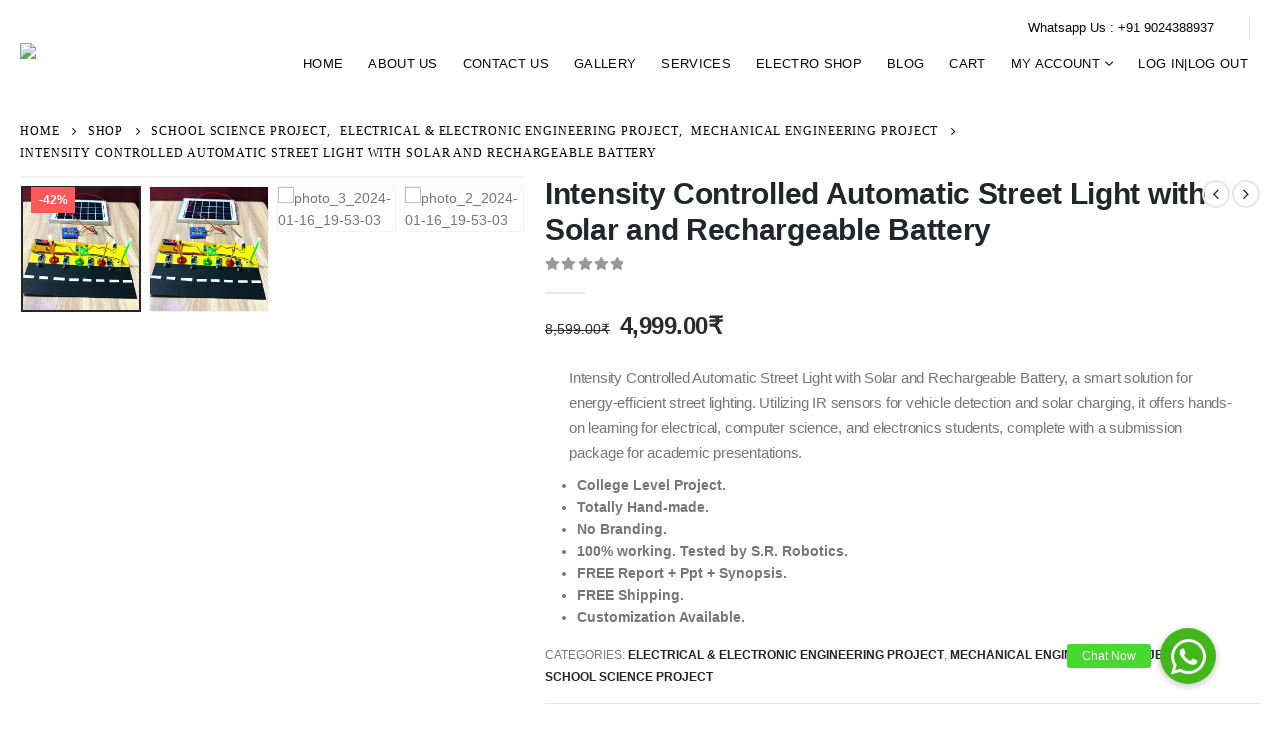

--- FILE ---
content_type: text/html; charset=UTF-8
request_url: https://srrobotics.in/product/intensity-controlled-automatic-street-light-with-solar-and-rechargeable-battery/
body_size: 43661
content:
<!DOCTYPE html>
<html lang="en-US">
<head>
	<meta charset="UTF-8">
	<!--[if IE]><meta http-equiv='X-UA-Compatible' content='IE=edge,chrome=1'><![endif]-->
	<meta name="viewport" content="width=device-width, initial-scale=1, maximum-scale=1">
	<link rel="profile" href="http://gmpg.org/xfn/11" />
	<link rel="pingback" href="https://srrobotics.in/xmlrpc.php" />

		<link rel="shortcut icon" href="http://porto_uri/images/logo/favicon.ico" type="image/x-icon" />
		<link rel="apple-touch-icon" href="http://porto_uri/images/logo/apple-touch-icon.png">
		<link rel="apple-touch-icon" sizes="120x120" href="http://porto_uri/images/logo/apple-touch-icon_120x120.png">
		<link rel="apple-touch-icon" sizes="76x76" href="http://porto_uri/images/logo/apple-touch-icon_76x76.png">
		<link rel="apple-touch-icon" sizes="152x152" href="http://porto_uri/images/logo/apple-touch-icon_152x152.png">
					<script>document.documentElement.className = document.documentElement.className + ' yes-js js_active js'</script>
			<title>Intensity Controlled Automatic Street Light with Solar and Rechargeable Battery &#8211; SR Robotics</title>
<meta name='robots' content='max-image-preview:large' />
<link rel='dns-prefetch' href='//cdnjs.cloudflare.com' />
<link rel="alternate" type="application/rss+xml" title="SR Robotics &raquo; Feed" href="https://srrobotics.in/feed/" />
<link rel="alternate" type="application/rss+xml" title="SR Robotics &raquo; Comments Feed" href="https://srrobotics.in/comments/feed/" />
<link rel="alternate" title="oEmbed (JSON)" type="application/json+oembed" href="https://srrobotics.in/wp-json/oembed/1.0/embed?url=https%3A%2F%2Fsrrobotics.in%2Fproduct%2Fintensity-controlled-automatic-street-light-with-solar-and-rechargeable-battery%2F" />
<link rel="alternate" title="oEmbed (XML)" type="text/xml+oembed" href="https://srrobotics.in/wp-json/oembed/1.0/embed?url=https%3A%2F%2Fsrrobotics.in%2Fproduct%2Fintensity-controlled-automatic-street-light-with-solar-and-rechargeable-battery%2F&#038;format=xml" />
<style id='wp-img-auto-sizes-contain-inline-css'>
img:is([sizes=auto i],[sizes^="auto," i]){contain-intrinsic-size:3000px 1500px}
/*# sourceURL=wp-img-auto-sizes-contain-inline-css */
</style>

<style id='wp-emoji-styles-inline-css'>

	img.wp-smiley, img.emoji {
		display: inline !important;
		border: none !important;
		box-shadow: none !important;
		height: 1em !important;
		width: 1em !important;
		margin: 0 0.07em !important;
		vertical-align: -0.1em !important;
		background: none !important;
		padding: 0 !important;
	}
/*# sourceURL=wp-emoji-styles-inline-css */
</style>
<link rel='stylesheet' id='wp-block-library-css' href='https://srrobotics.in/wp-includes/css/dist/block-library/style.min.css?ver=6.9' media='all' />
<link rel='stylesheet' id='wc-blocks-style-css' href='https://srrobotics.in/wp-content/plugins/woocommerce/assets/client/blocks/wc-blocks.css?ver=wc-9.3.5' media='all' />
<link rel='stylesheet' id='wc-blocks-style-all-products-css' href='https://srrobotics.in/wp-content/plugins/woocommerce/assets/client/blocks/all-products.css?ver=wc-9.3.5' media='all' />
<link rel='stylesheet' id='ywcas-blocks-style-frontend-css' href='https://srrobotics.in/wp-content/plugins/yith-woocommerce-ajax-search/assets/css/frontend.css?ver=2.9.0' media='all' />
<style id='global-styles-inline-css'>
:root{--wp--preset--aspect-ratio--square: 1;--wp--preset--aspect-ratio--4-3: 4/3;--wp--preset--aspect-ratio--3-4: 3/4;--wp--preset--aspect-ratio--3-2: 3/2;--wp--preset--aspect-ratio--2-3: 2/3;--wp--preset--aspect-ratio--16-9: 16/9;--wp--preset--aspect-ratio--9-16: 9/16;--wp--preset--color--black: #000000;--wp--preset--color--cyan-bluish-gray: #abb8c3;--wp--preset--color--white: #ffffff;--wp--preset--color--pale-pink: #f78da7;--wp--preset--color--vivid-red: #cf2e2e;--wp--preset--color--luminous-vivid-orange: #ff6900;--wp--preset--color--luminous-vivid-amber: #fcb900;--wp--preset--color--light-green-cyan: #7bdcb5;--wp--preset--color--vivid-green-cyan: #00d084;--wp--preset--color--pale-cyan-blue: #8ed1fc;--wp--preset--color--vivid-cyan-blue: #0693e3;--wp--preset--color--vivid-purple: #9b51e0;--wp--preset--color--primary: #29363C;--wp--preset--color--secondary: #E36159;--wp--preset--color--tertiary: #2BAAB1;--wp--preset--color--quaternary: #383F48;--wp--preset--color--dark: #2E353E;--wp--preset--color--light: #FFFFFF;--wp--preset--gradient--vivid-cyan-blue-to-vivid-purple: linear-gradient(135deg,rgb(6,147,227) 0%,rgb(155,81,224) 100%);--wp--preset--gradient--light-green-cyan-to-vivid-green-cyan: linear-gradient(135deg,rgb(122,220,180) 0%,rgb(0,208,130) 100%);--wp--preset--gradient--luminous-vivid-amber-to-luminous-vivid-orange: linear-gradient(135deg,rgb(252,185,0) 0%,rgb(255,105,0) 100%);--wp--preset--gradient--luminous-vivid-orange-to-vivid-red: linear-gradient(135deg,rgb(255,105,0) 0%,rgb(207,46,46) 100%);--wp--preset--gradient--very-light-gray-to-cyan-bluish-gray: linear-gradient(135deg,rgb(238,238,238) 0%,rgb(169,184,195) 100%);--wp--preset--gradient--cool-to-warm-spectrum: linear-gradient(135deg,rgb(74,234,220) 0%,rgb(151,120,209) 20%,rgb(207,42,186) 40%,rgb(238,44,130) 60%,rgb(251,105,98) 80%,rgb(254,248,76) 100%);--wp--preset--gradient--blush-light-purple: linear-gradient(135deg,rgb(255,206,236) 0%,rgb(152,150,240) 100%);--wp--preset--gradient--blush-bordeaux: linear-gradient(135deg,rgb(254,205,165) 0%,rgb(254,45,45) 50%,rgb(107,0,62) 100%);--wp--preset--gradient--luminous-dusk: linear-gradient(135deg,rgb(255,203,112) 0%,rgb(199,81,192) 50%,rgb(65,88,208) 100%);--wp--preset--gradient--pale-ocean: linear-gradient(135deg,rgb(255,245,203) 0%,rgb(182,227,212) 50%,rgb(51,167,181) 100%);--wp--preset--gradient--electric-grass: linear-gradient(135deg,rgb(202,248,128) 0%,rgb(113,206,126) 100%);--wp--preset--gradient--midnight: linear-gradient(135deg,rgb(2,3,129) 0%,rgb(40,116,252) 100%);--wp--preset--font-size--small: 13px;--wp--preset--font-size--medium: 20px;--wp--preset--font-size--large: 36px;--wp--preset--font-size--x-large: 42px;--wp--preset--font-family--inter: "Inter", sans-serif;--wp--preset--font-family--cardo: Cardo;--wp--preset--spacing--20: 0.44rem;--wp--preset--spacing--30: 0.67rem;--wp--preset--spacing--40: 1rem;--wp--preset--spacing--50: 1.5rem;--wp--preset--spacing--60: 2.25rem;--wp--preset--spacing--70: 3.38rem;--wp--preset--spacing--80: 5.06rem;--wp--preset--shadow--natural: 6px 6px 9px rgba(0, 0, 0, 0.2);--wp--preset--shadow--deep: 12px 12px 50px rgba(0, 0, 0, 0.4);--wp--preset--shadow--sharp: 6px 6px 0px rgba(0, 0, 0, 0.2);--wp--preset--shadow--outlined: 6px 6px 0px -3px rgb(255, 255, 255), 6px 6px rgb(0, 0, 0);--wp--preset--shadow--crisp: 6px 6px 0px rgb(0, 0, 0);}:where(.is-layout-flex){gap: 0.5em;}:where(.is-layout-grid){gap: 0.5em;}body .is-layout-flex{display: flex;}.is-layout-flex{flex-wrap: wrap;align-items: center;}.is-layout-flex > :is(*, div){margin: 0;}body .is-layout-grid{display: grid;}.is-layout-grid > :is(*, div){margin: 0;}:where(.wp-block-columns.is-layout-flex){gap: 2em;}:where(.wp-block-columns.is-layout-grid){gap: 2em;}:where(.wp-block-post-template.is-layout-flex){gap: 1.25em;}:where(.wp-block-post-template.is-layout-grid){gap: 1.25em;}.has-black-color{color: var(--wp--preset--color--black) !important;}.has-cyan-bluish-gray-color{color: var(--wp--preset--color--cyan-bluish-gray) !important;}.has-white-color{color: var(--wp--preset--color--white) !important;}.has-pale-pink-color{color: var(--wp--preset--color--pale-pink) !important;}.has-vivid-red-color{color: var(--wp--preset--color--vivid-red) !important;}.has-luminous-vivid-orange-color{color: var(--wp--preset--color--luminous-vivid-orange) !important;}.has-luminous-vivid-amber-color{color: var(--wp--preset--color--luminous-vivid-amber) !important;}.has-light-green-cyan-color{color: var(--wp--preset--color--light-green-cyan) !important;}.has-vivid-green-cyan-color{color: var(--wp--preset--color--vivid-green-cyan) !important;}.has-pale-cyan-blue-color{color: var(--wp--preset--color--pale-cyan-blue) !important;}.has-vivid-cyan-blue-color{color: var(--wp--preset--color--vivid-cyan-blue) !important;}.has-vivid-purple-color{color: var(--wp--preset--color--vivid-purple) !important;}.has-black-background-color{background-color: var(--wp--preset--color--black) !important;}.has-cyan-bluish-gray-background-color{background-color: var(--wp--preset--color--cyan-bluish-gray) !important;}.has-white-background-color{background-color: var(--wp--preset--color--white) !important;}.has-pale-pink-background-color{background-color: var(--wp--preset--color--pale-pink) !important;}.has-vivid-red-background-color{background-color: var(--wp--preset--color--vivid-red) !important;}.has-luminous-vivid-orange-background-color{background-color: var(--wp--preset--color--luminous-vivid-orange) !important;}.has-luminous-vivid-amber-background-color{background-color: var(--wp--preset--color--luminous-vivid-amber) !important;}.has-light-green-cyan-background-color{background-color: var(--wp--preset--color--light-green-cyan) !important;}.has-vivid-green-cyan-background-color{background-color: var(--wp--preset--color--vivid-green-cyan) !important;}.has-pale-cyan-blue-background-color{background-color: var(--wp--preset--color--pale-cyan-blue) !important;}.has-vivid-cyan-blue-background-color{background-color: var(--wp--preset--color--vivid-cyan-blue) !important;}.has-vivid-purple-background-color{background-color: var(--wp--preset--color--vivid-purple) !important;}.has-black-border-color{border-color: var(--wp--preset--color--black) !important;}.has-cyan-bluish-gray-border-color{border-color: var(--wp--preset--color--cyan-bluish-gray) !important;}.has-white-border-color{border-color: var(--wp--preset--color--white) !important;}.has-pale-pink-border-color{border-color: var(--wp--preset--color--pale-pink) !important;}.has-vivid-red-border-color{border-color: var(--wp--preset--color--vivid-red) !important;}.has-luminous-vivid-orange-border-color{border-color: var(--wp--preset--color--luminous-vivid-orange) !important;}.has-luminous-vivid-amber-border-color{border-color: var(--wp--preset--color--luminous-vivid-amber) !important;}.has-light-green-cyan-border-color{border-color: var(--wp--preset--color--light-green-cyan) !important;}.has-vivid-green-cyan-border-color{border-color: var(--wp--preset--color--vivid-green-cyan) !important;}.has-pale-cyan-blue-border-color{border-color: var(--wp--preset--color--pale-cyan-blue) !important;}.has-vivid-cyan-blue-border-color{border-color: var(--wp--preset--color--vivid-cyan-blue) !important;}.has-vivid-purple-border-color{border-color: var(--wp--preset--color--vivid-purple) !important;}.has-vivid-cyan-blue-to-vivid-purple-gradient-background{background: var(--wp--preset--gradient--vivid-cyan-blue-to-vivid-purple) !important;}.has-light-green-cyan-to-vivid-green-cyan-gradient-background{background: var(--wp--preset--gradient--light-green-cyan-to-vivid-green-cyan) !important;}.has-luminous-vivid-amber-to-luminous-vivid-orange-gradient-background{background: var(--wp--preset--gradient--luminous-vivid-amber-to-luminous-vivid-orange) !important;}.has-luminous-vivid-orange-to-vivid-red-gradient-background{background: var(--wp--preset--gradient--luminous-vivid-orange-to-vivid-red) !important;}.has-very-light-gray-to-cyan-bluish-gray-gradient-background{background: var(--wp--preset--gradient--very-light-gray-to-cyan-bluish-gray) !important;}.has-cool-to-warm-spectrum-gradient-background{background: var(--wp--preset--gradient--cool-to-warm-spectrum) !important;}.has-blush-light-purple-gradient-background{background: var(--wp--preset--gradient--blush-light-purple) !important;}.has-blush-bordeaux-gradient-background{background: var(--wp--preset--gradient--blush-bordeaux) !important;}.has-luminous-dusk-gradient-background{background: var(--wp--preset--gradient--luminous-dusk) !important;}.has-pale-ocean-gradient-background{background: var(--wp--preset--gradient--pale-ocean) !important;}.has-electric-grass-gradient-background{background: var(--wp--preset--gradient--electric-grass) !important;}.has-midnight-gradient-background{background: var(--wp--preset--gradient--midnight) !important;}.has-small-font-size{font-size: var(--wp--preset--font-size--small) !important;}.has-medium-font-size{font-size: var(--wp--preset--font-size--medium) !important;}.has-large-font-size{font-size: var(--wp--preset--font-size--large) !important;}.has-x-large-font-size{font-size: var(--wp--preset--font-size--x-large) !important;}
/*# sourceURL=global-styles-inline-css */
</style>

<style id='classic-theme-styles-inline-css'>
/*! This file is auto-generated */
.wp-block-button__link{color:#fff;background-color:#32373c;border-radius:9999px;box-shadow:none;text-decoration:none;padding:calc(.667em + 2px) calc(1.333em + 2px);font-size:1.125em}.wp-block-file__button{background:#32373c;color:#fff;text-decoration:none}
/*# sourceURL=/wp-includes/css/classic-themes.min.css */
</style>
<link rel='stylesheet' id='buttonizer_frontend_style-css' href='https://srrobotics.in/wp-content/plugins/buttonizer-multifunctional-button/assets/legacy/frontend.css?v=df286a7a5ce1ae8690ecf6e355b00450&#038;ver=6.9' media='all' />
<link rel='stylesheet' id='buttonizer-icon-library-css' href='https://cdnjs.cloudflare.com/ajax/libs/font-awesome/5.15.4/css/all.min.css?ver=6.9' media='all' integrity='sha512-1ycn6IcaQQ40/MKBW2W4Rhis/DbILU74C1vSrLJxCq57o941Ym01SwNsOMqvEBFlcgUa6xLiPY/NS5R+E6ztJQ==' crossorigin='anonymous' />
<link rel='stylesheet' id='contact-form-7-css' href='https://srrobotics.in/wp-content/plugins/contact-form-7/includes/css/styles.css?ver=6.0' media='all' />
<style id='woocommerce-inline-inline-css'>
.woocommerce form .form-row .required { visibility: visible; }
/*# sourceURL=woocommerce-inline-inline-css */
</style>
<link rel='stylesheet' id='yith-wcan-shortcodes-css' href='https://srrobotics.in/wp-content/plugins/yith-woocommerce-ajax-navigation/assets/css/shortcodes.css?ver=5.5.0' media='all' />
<style id='yith-wcan-shortcodes-inline-css'>
:root{
	--yith-wcan-filters_colors_titles: #434343;
	--yith-wcan-filters_colors_background: #FFFFFF;
	--yith-wcan-filters_colors_accent: #A7144C;
	--yith-wcan-filters_colors_accent_r: 167;
	--yith-wcan-filters_colors_accent_g: 20;
	--yith-wcan-filters_colors_accent_b: 76;
	--yith-wcan-color_swatches_border_radius: 100%;
	--yith-wcan-color_swatches_size: 30px;
	--yith-wcan-labels_style_background: #FFFFFF;
	--yith-wcan-labels_style_background_hover: #A7144C;
	--yith-wcan-labels_style_background_active: #A7144C;
	--yith-wcan-labels_style_text: #434343;
	--yith-wcan-labels_style_text_hover: #FFFFFF;
	--yith-wcan-labels_style_text_active: #FFFFFF;
	--yith-wcan-anchors_style_text: #434343;
	--yith-wcan-anchors_style_text_hover: #A7144C;
	--yith-wcan-anchors_style_text_active: #A7144C;
}
/*# sourceURL=yith-wcan-shortcodes-inline-css */
</style>
<link rel='stylesheet' id='jquery-selectBox-css' href='https://srrobotics.in/wp-content/plugins/yith-woocommerce-wishlist/assets/css/jquery.selectBox.css?ver=1.2.0' media='all' />
<link rel='stylesheet' id='woocommerce_prettyPhoto_css-css' href='//srrobotics.in/wp-content/plugins/woocommerce/assets/css/prettyPhoto.css?ver=3.1.6' media='all' />
<link rel='stylesheet' id='yith-wcwl-main-css' href='https://srrobotics.in/wp-content/plugins/yith-woocommerce-wishlist/assets/css/style.css?ver=4.0.1' media='all' />
<style id='yith-wcwl-main-inline-css'>
 :root { --rounded-corners-radius: 16px; --add-to-cart-rounded-corners-radius: 16px; --feedback-duration: 3s } 
 :root { --rounded-corners-radius: 16px; --add-to-cart-rounded-corners-radius: 16px; --feedback-duration: 3s } 
/*# sourceURL=yith-wcwl-main-inline-css */
</style>
<link rel='stylesheet' id='__EPYT__style-css' href='https://srrobotics.in/wp-content/plugins/youtube-embed-plus/styles/ytprefs.min.css?ver=14.2.1.2' media='all' />
<style id='__EPYT__style-inline-css'>

                .epyt-gallery-thumb {
                        width: 33.333%;
                }
                
/*# sourceURL=__EPYT__style-inline-css */
</style>
<link rel='stylesheet' id='porto-css-vars-css' href='https://srrobotics.in/wp-content/uploads/porto_styles/theme_css_vars.css?ver=6.2.6' media='all' />
<link rel='stylesheet' id='js_composer_front-css' href='https://srrobotics.in/wp-content/plugins/js_composer/assets/css/js_composer.min.css?ver=6.8.0' media='all' />
<link rel='stylesheet' id='bootstrap-css' href='https://srrobotics.in/wp-content/uploads/porto_styles/bootstrap.css?ver=6.2.6' media='all' />
<link rel='stylesheet' id='porto-plugins-css' href='https://srrobotics.in/wp-content/themes/porto/css/plugins_optimized.css?ver=6.2.6' media='all' />
<link rel='stylesheet' id='porto-theme-css' href='https://srrobotics.in/wp-content/themes/porto/css/theme.css?ver=6.2.6' media='all' />
<link rel='stylesheet' id='porto-shortcodes-css' href='https://srrobotics.in/wp-content/uploads/porto_styles/shortcodes.css?ver=6.2.6' media='all' />
<link rel='stylesheet' id='porto-theme-shop-css' href='https://srrobotics.in/wp-content/themes/porto/css/theme_shop.css?ver=6.2.6' media='all' />
<link rel='stylesheet' id='porto-dynamic-style-css' href='https://srrobotics.in/wp-content/uploads/porto_styles/dynamic_style.css?ver=6.2.6' media='all' />
<link rel='stylesheet' id='porto-style-css' href='https://srrobotics.in/wp-content/themes/porto/style.css?ver=6.2.6' media='all' />
<style id='porto-style-inline-css'>
#header .logo,.side-header-narrow-bar-logo{max-width:170px}@media (min-width:1160px){#header .logo{max-width:250px}}@media (max-width:991px){#header .logo{max-width:110px}}@media (max-width:767px){#header .logo{max-width:110px}}#header.sticky-header .logo{max-width:225px}@media (min-width:992px){}.page-top .page-title-wrap{line-height:0}body.single-product .page-top .breadcrumbs-wrap{padding-right:55px}@media (min-width:1500px){.left-sidebar.col-lg-3,.right-sidebar.col-lg-3{flex:0 0 auto;width:20%}.main-content.col-lg-9{flex:0 0 auto;width:80%}.main-content.col-lg-6{flex:0 0 auto;width:60%}}.product-images .img-thumbnail .inner,.product-images .img-thumbnail .inner img{-webkit-transform:none;transform:none}#header.sticky-header .main-menu > li.menu-item > a,#header.sticky-header .main-menu > li.menu-custom-content a{color:#0a0a0a}#header.sticky-header .main-menu > li.menu-item:hover > a,#header.sticky-header .main-menu > li.menu-item.active:hover > a,#header.sticky-header .main-menu > li.menu-custom-content:hover a{color:#a6c6d1}#header.sticky-header .main-menu > li.menu-item.active > a,#header.sticky-header .main-menu > li.menu-custom-content.active a{color:#6b6b6b}#login-form-popup{position:relative;width:80%;max-width:525px;margin-left:auto;margin-right:auto}#login-form-popup .featured-box{margin-bottom:0;box-shadow:none;border:none;border-radius:0}#login-form-popup .featured-box .box-content{padding:45px 36px 30px;border:none}#login-form-popup .featured-box h2{text-transform:uppercase;font-size:15px;letter-spacing:.05em;font-weight:600;line-height:2}#login-form-popup .porto-social-login-section{margin-top:20px}.porto-social-login-section{background:#f4f4f2;text-align:center;padding:20px 20px 25px}.porto-social-login-section p{text-transform:uppercase;font-size:12px;color:#1d2127;font-weight:600;margin-bottom:8px}#login-form-popup .col2-set{margin-left:-20px;margin-right:-20px}#login-form-popup .col-1,#login-form-popup .col-2{padding-left:20px;padding-right:20px}@media (min-width:992px){#login-form-popup .col-1{border-right:1px solid #f5f6f6}}#login-form-popup .input-text{box-shadow:none;padding-top:10px;padding-bottom:10px;border-color:#ddd;border-radius:2px;line-height:1.5 !important}#login-form-popup .form-row{margin-bottom:20px}#login-form-popup .woocommerce-privacy-policy-text{display:none}#login-form-popup .button{border-radius:2px;padding:18px 24px;text-shadow:none;font-family:Oswald,sans-serif;font-size:12px;letter-spacing:-0.025em}#login-form-popup label.inline{margin-top:15px;float:right;position:relative;cursor:pointer;line-height:1.5}#login-form-popup label.inline input[type=checkbox]{opacity:0;margin-right:8px;margin-top:0;margin-bottom:0}#login-form-popup label.inline span:before{content:'';position:absolute;border:1px solid #ddd;border-radius:1px;width:16px;height:16px;left:0;top:0;text-align:center;line-height:15px;font-family:'Font Awesome 5 Free';font-weight:900;font-size:9px;color:#aaa}#login-form-popup label.inline input[type=checkbox]:checked + span:before{content:'\f00c'}#login-form-popup .social-button i{font-size:16px;margin-right:8px}#login-form-popup p.status{color:#1d2127}.porto-social-login-section .google-plus{background:#dd4e31}.porto-social-login-section .facebook{background:#3a589d}.porto-social-login-section .twitter{background:#1aa9e1}.featured-box .porto-social-login-section i{color:#fff}.porto-social-login-section .social-button:hover{background:var(--bs-primary)}html.panel-opened body > .mfp-bg{z-index:9042}html.panel-opened body > .mfp-wrap{z-index:9043}.page-top{padding-top:18px}body.woocommerce .main-content,body.woocommerce .left-sidebar,body.woocommerce .right-sidebar{padding-top:0}.page-top .breadcrumb{font-family:Oswald;letter-spacing:.075em;text-transform:uppercase;font-size:12px}.mega-menu>li.menu-item>a .tip{font-style:normal}#header .top-links>li.menu-item:not(:last-child){margin-right:15px}.home .porto-ibanner img{-webkit-backface-visibility:hidden}.home .main-content{padding-top:0}.home .products-slider.show-nav-title .owl-nav{margin-top:-100px}.home .slide-content .content-area .text1{position:relative;font-family:'Oswald';font-size:18px;letter-spacing:-0.01em;text-transform:uppercase;color:#fff;line-height:1;font-weight:400}.home .slide-content .content-area .text1 .inner1{font-size:64px;color:#fff;letter-spacing:-0.01em;display:inline-block;text-shadow:5px 3px #92a9b3;font-weight:600;margin-top:5px;font-family:'Poppins';margin-left:-4px;margin-right:5px}.home .slide-content .content-area .text1 .inner2{position:absolute;top:23px;font-size:33px;font-weight:400;font-family:'Open Sans'}.home .slide-content .content-area .text1 .inner3{font-family:'Oswald';font-size:18px;letter-spacing:.075em;color:#fff;font-weight:400;display:block}.home .slide-content .text2{font-family:'Oswald';font-size:80px;font-weight:700;text-transform:uppercase;color:#fff;line-height:1;margin-top:30px;margin-bottom:10px}.home .slide-content .content-area .text3{font-weight:400;color:#fff;line-height:1;text-transform:uppercase;font-size:20px;letter-spacing:.075em;margin-bottom:35px}.home .slide-content .content-area .btn-primary{text-transform:uppercase;padding:14px 20px;border-radius:2px;font-family:'Oswald';letter-spacing:.05em;font-size:14px;line-height:1}@media (max-width:767px){.home .slide-content .content-area .text1{font-size:10px}.home .slide-content .content-area .text1 .inner1{font-size:35px}.home .slide-content .content-area .text1 .inner2{top:18px;font-size:13px}.home .slide-content .content-area .text1 .inner3{font-size:10px}.home .slide-content .content-area .text2{font-size:40px;margin-top:10px}.home .slide-content .content-area .text3{font-size:10px;margin-bottom:15px}.home .slide-content .content-area .btn-default{padding:8px 10px;font-size:12px}}.home-products .owl-carousel .owl-item{padding-left:10px;padding-right:10px}.home-products .owl-carousel li.product{padding:0 0 20px !important;background:#fff}.one-half-1:before{content:'';position:absolute;width:0;height:0;border-top:22px solid #fff;border-right:22px solid transparent;top:14%;right:-22px;z-index:3}.one-half-2:before{content:'';position:absolute;width:0;height:0;border-top:22px solid #fff;border-left:22px solid transparent;top:14%;left:-22px;z-index:3}.owl-carousel .owl-dots .owl-dot span{width:15px;height:15px;border:2px solid #29363c;background:none;margin:5px 4px}.owl-carousel .owl-dots .owl-dot.active span,.owl-carousel .owl-dots .owl-dot:hover span{background:#29363c}.owl-carousel.nav-inside .owl-dots{bottom:15px}.owl-carousel .owl-nav.disabled + .owl-dots{margin-top:30px}.sidebar-content .widget-title{font-family:Poppins;font-size:15px;font-weight:600;letter-spacing:.01em}ul.products li.product-col h3{font-family:Poppins;font-size:15px;font-weight:500}.woocommerce .price,.widget ul.product_list_widget li .product-details .amount{font-family:'Oswald';color:#2b2b2d;font-size:18px;font-weight:400}.woocommerce .price del,.widget ul.product_list_widget li .product-details del,.widget ul.product_list_widget li .product-details del .amount{font-size:14px;color:#2b2b2d}.single-product .product-summary-wrap .price del{font-weight:400}ul.products li.product-col .price ins,.widget ul.product_list_widget li .product-details ins .amount{color:red}ul.products li.product-col h3{color:#2b2b2d}.add-links .add_to_cart_button:not(:focus),.add-links .add_to_cart_read_more:not(:focus){border-color:#dce3e6;color:#6f6e6c}ul.products li.product-col .add_to_cart_button{font-weight:400}.add-links .add_to_cart_button:before{display:none}.star-rating{font-size:13px}.product-image{border:none}ul.products li.product-col .rating-wrap{margin-bottom:5px;margin-top:20px}.add-links .add_to_cart_read_more,.add-links .add_to_cart_button,.add-links .yith-wcwl-add-to-wishlist a,.add-links .yith-wcwl-add-to-wishlist span,.add-links .quickview{line-height:38px;height:38px;background:#fff}.yith-wcwl-add-to-wishlist a,.yith-wcwl-add-to-wishlist span,.add-links .quickview{width:38px}ul.products li.product.hover .add-links .quickview,ul.products li.product:hover .add-links .quickview{right:-3em}ul.products li.product.hover .add-links .yith-wcwl-add-to-wishlist>div,ul.products li.product:hover .add-links .yith-wcwl-add-to-wishlist>div{left:-3em}.add-links .add_to_cart_button{padding:0 1.2em}.product-image .labels .onhot,.product-image .labels .onsale{border-radius:2em}@media (min-width:1200px){#footer{padding:0 0}.footer-main{padding:0 40px}}.footer-top .porto-u-heading{margin-bottom:0}.footer-top .porto-sicon-wrapper{display:inline-block;vertical-align:middle}.footer-top .porto-sicon-box{margin-bottom:0;text-align:left;padding:15px 0 13px}body.wide .footer-top .container .container{max-width:1170px}@media (max-width:767px){.footer-top .vc_column_container{border:none !important;text-align:left !important}#footer .pull-right.vc_icon_element-align-left{float:left !important}}#footer .widget-title{font-size:15px;letter-spacing:.075em}#footer form{opacity:1}#footer .widget .widget_wysija{max-width:460px;width:90%}#footer .widget .widget_wysija > p:not(.wysija-paragraph){display:none}#footer .widget_wysija_cont .wysija-input,#footer .widget_wysija_cont .wysija-submit{height:48px}#footer .widget_wysija_cont .wysija-input{border-radius:30px 0 0 30px;border:none;box-shadow:none;padding-left:20px}#footer .widget_wysija_cont .wysija-submit{padding-left:20px;padding-right:20px;border-radius:0 30px 30px 0}html #topcontrol{width:40px;height:40px;right:15px;border-radius:5px 5px 0 0}#footer .widget-features li{line-height:1.25;padding:6px 0}#footer .social-icons .vc_icon_element{display:inline-block}#footer .social-icons{float:right}@media (max-width:1170px){#footer .social-icons{float:left}}@media (max-width:767px){#footer .social-icons{float:none;clear:both}}#footer .widgettitle,#footer .widget-title,#footer .widgettitle a,#footer .widget-title a{font-weight:400}#footer .footer-main>.container{padding-top:1.6rem;padding-bottom:0.4rem}#footer .footer-bottom{padding:0 0;font-size:.9em}@media (min-width:768px){.footer-main > .container > .row > .col-lg-3{max-width:25%}.footer-main > .container > .row > .col-lg-9{max-width:75%}}.post-item-small{margin:0 15px}.newsletter-popup-form .formError .formErrorContent{color:#fff !important;width:165px}.newsletter-popup-form .wysija-submit:hover{background:#e6e6e6}.newsletter-popup-form{position:relative;max-width:700px;width:100%;margin-left:auto;margin-right:auto;box-shadow:0 10px 25px rgba(0,0,0,0.5);background:url(https://cdn.pixabay.com/photo/2017/04/05/04/44/background-2203989_960_720.jpg);;background-size:cover;padding:30px 30px 10px;background-position:bottom right}.newsletter-popup-form .porto-modal-content{max-width:100%;padding:0;text-align:center;width:100%;background:none}.newsletter-popup-form h2{color:#313131;font-size:16px;font-weight:700;letter-spacing:0;margin:20px 0 12px}.newsletter-popup-form .widget_wysija{color:#444;font-size:13px;line-height:1.4}.newsletter-popup-form .widget_wysija:after{content:'';display:block;clear:both}.newsletter-popup-form .wysija-paragraph{float:left;margin-top:0;text-align:left;width:83%;margin-bottom:15px}.newsletter-popup-form .wysija-submit{background:#fff;border-color:#ccc;border-radius:0 5px 5px 0;color:#686868;float:left;margin-left:-2px;margin-top:0;padding:0 12px;height:34px}.newsletter-popup-form .wysija-input{border:1px solid #ccc;border-radius:5px 0 0 5px;box-shadow:0 1px 1px rgba(0,0,0,0.075) inset;color:#bfbfa6;font-size:13px;padding:7px 12px;width:100%}.newsletter-popup-form .checkbox{color:#777;font-size:11px}.newsletter-notification-form > .vc_column-inner{padding-top:0 !important}.rtl .newsletter-popup-form .wysija-paragraph{float:right;text-align:right}.rtl .newsletter-popup-form .wysija-submit{border-radius:5px 0 0 5px;float:right;margin-right:-2px;margin-left:0}.rtl .newsletter-popup-form .wysija-input{border-radius:0 5px 5px 0}.rtl.home .slide-content .content-area .text1 .inner1{margin-left:5px;margin-right:-4px}.rtl .one-half-1:before{border-left:22px solid transparent;right:auto;left:-22px}.rtl .one-half-2:before{border-right:22px solid transparent;left:auto;right:-22px}.rtl ul.products li.product.hover .add-links .quickview,.rtl ul.products li.product:hover .add-links .quickview{left:-3em;right:auto}.rtl ul.products li.product.hover .add-links .yith-wcwl-add-to-wishlist>div,.rtl ul.products li.product:hover .add-links .yith-wcwl-add-to-wishlist>div{left:auto;right:-3em}.rtl .footer-top .porto-sicon-box{text-align:right}@media (max-width:767px){.rtl .footer-top .vc_column_container{text-align:right !important}.rtl #footer .pull-right.vc_icon_element-align-left{float:right !important}}.rtl #footer .widget_wysija_cont .wysija-input{border-radius:0 30px 30px 0}.rtl #footer .widget_wysija_cont .wysija-submit{border-radius:30px 0 0 30px}.rtl #footer .social-icons{float:left}.rtl html #topcontrol{left:auto;right:15px}.rtl #header .top-links>li.menu-item:not(:last-child){margin-left:15px;margin-right:0}.header-main.header-body.sticky.change-logo{background:#ffffff !important}.footer-top{background:#33332f}span.gst-span{font-size:12px;color:#175c1a;display:none}tr.fee th{font-size:14px !important;color:#ff1100;font-weight:800}.post-content a{color:#025995}
/*# sourceURL=porto-style-inline-css */
</style>
<script src="https://srrobotics.in/wp-includes/js/jquery/jquery.min.js?ver=3.7.1" id="jquery-core-js"></script>
<script src="https://srrobotics.in/wp-includes/js/jquery/jquery-migrate.min.js?ver=3.4.1" id="jquery-migrate-js"></script>
<script src="https://srrobotics.in/wp-content/plugins/woocommerce/assets/js/jquery-blockui/jquery.blockUI.min.js?ver=2.7.0-wc.9.3.5" id="jquery-blockui-js" data-wp-strategy="defer"></script>
<script id="wc-add-to-cart-js-extra">
var wc_add_to_cart_params = {"ajax_url":"/wp-admin/admin-ajax.php","wc_ajax_url":"/?wc-ajax=%%endpoint%%","i18n_view_cart":"View cart","cart_url":"https://srrobotics.in/cart/","is_cart":"","cart_redirect_after_add":"no"};
//# sourceURL=wc-add-to-cart-js-extra
</script>
<script src="https://srrobotics.in/wp-content/plugins/woocommerce/assets/js/frontend/add-to-cart.min.js?ver=9.3.5" id="wc-add-to-cart-js" data-wp-strategy="defer"></script>
<script id="wc-single-product-js-extra">
var wc_single_product_params = {"i18n_required_rating_text":"Please select a rating","review_rating_required":"yes","flexslider":{"rtl":false,"animation":"slide","smoothHeight":true,"directionNav":false,"controlNav":"thumbnails","slideshow":false,"animationSpeed":500,"animationLoop":false,"allowOneSlide":false},"zoom_enabled":"","zoom_options":[],"photoswipe_enabled":"","photoswipe_options":{"shareEl":false,"closeOnScroll":false,"history":false,"hideAnimationDuration":0,"showAnimationDuration":0},"flexslider_enabled":""};
//# sourceURL=wc-single-product-js-extra
</script>
<script src="https://srrobotics.in/wp-content/plugins/woocommerce/assets/js/frontend/single-product.min.js?ver=9.3.5" id="wc-single-product-js" defer data-wp-strategy="defer"></script>
<script src="https://srrobotics.in/wp-content/plugins/woocommerce/assets/js/js-cookie/js.cookie.min.js?ver=2.1.4-wc.9.3.5" id="js-cookie-js" defer data-wp-strategy="defer"></script>
<script id="woocommerce-js-extra">
var woocommerce_params = {"ajax_url":"/wp-admin/admin-ajax.php","wc_ajax_url":"/?wc-ajax=%%endpoint%%"};
//# sourceURL=woocommerce-js-extra
</script>
<script src="https://srrobotics.in/wp-content/plugins/woocommerce/assets/js/frontend/woocommerce.min.js?ver=9.3.5" id="woocommerce-js" defer data-wp-strategy="defer"></script>
<script src="https://srrobotics.in/wp-content/plugins/js_composer/assets/js/vendors/woocommerce-add-to-cart.js?ver=6.8.0" id="vc_woocommerce-add-to-cart-js-js"></script>
<script id="__ytprefs__-js-extra">
var _EPYT_ = {"ajaxurl":"https://srrobotics.in/wp-admin/admin-ajax.php","security":"e673ab2f50","gallery_scrolloffset":"20","eppathtoscripts":"https://srrobotics.in/wp-content/plugins/youtube-embed-plus/scripts/","eppath":"https://srrobotics.in/wp-content/plugins/youtube-embed-plus/","epresponsiveselector":"[\"iframe.__youtube_prefs_widget__\"]","epdovol":"1","version":"14.2.1.2","evselector":"iframe.__youtube_prefs__[src], iframe[src*=\"youtube.com/embed/\"], iframe[src*=\"youtube-nocookie.com/embed/\"]","ajax_compat":"","maxres_facade":"eager","ytapi_load":"light","pause_others":"","stopMobileBuffer":"1","facade_mode":"","not_live_on_channel":"","vi_active":"","vi_js_posttypes":[]};
//# sourceURL=__ytprefs__-js-extra
</script>
<script src="https://srrobotics.in/wp-content/plugins/youtube-embed-plus/scripts/ytprefs.min.js?ver=14.2.1.2" id="__ytprefs__-js"></script>
<link rel="https://api.w.org/" href="https://srrobotics.in/wp-json/" /><link rel="alternate" title="JSON" type="application/json" href="https://srrobotics.in/wp-json/wp/v2/product/10055" /><link rel="EditURI" type="application/rsd+xml" title="RSD" href="https://srrobotics.in/xmlrpc.php?rsd" />
<meta name="generator" content="WordPress 6.9" />
<meta name="generator" content="WooCommerce 9.3.5" />
<link rel="canonical" href="https://srrobotics.in/product/intensity-controlled-automatic-street-light-with-solar-and-rechargeable-battery/" />
<link rel='shortlink' href='https://srrobotics.in/?p=10055' />
        <style>
            .paytm_response{padding:15px; margin-bottom: 20px; border: 1px solid transparent; border-radius: 4px; text-align: center;}
            .paytm_response.error-box{color: #a94442; background-color: #f2dede; border-color: #ebccd1;}
            .paytm_response.success-box{color: #155724; background-color: #d4edda; border-color: #c3e6cb;}
        </style>
        		<script type="text/javascript">
		WebFontConfig = {
			google: { families: [ 'Poppins:200,300,400,500,600,700,800','Shadows+Into+Light:400,700','Oswald:200,300,400,500,600,700,800','Playfair+Display:400,700' ] }
		};
		(function(d) {
			var wf = d.createElement('script'), s = d.scripts[0];
			wf.src = 'https://srrobotics.in/wp-content/themes/porto/js/libs/webfont.js';
			wf.async = true;
			s.parentNode.insertBefore(wf, s);
		})(document);</script>
			<noscript><style>.woocommerce-product-gallery{ opacity: 1 !important; }</style></noscript>
	<meta name="generator" content="Powered by WPBakery Page Builder - drag and drop page builder for WordPress."/>
<meta name="generator" content="Powered by Slider Revolution 6.6.20 - responsive, Mobile-Friendly Slider Plugin for WordPress with comfortable drag and drop interface." />
<style class='wp-fonts-local'>
@font-face{font-family:Inter;font-style:normal;font-weight:300 900;font-display:fallback;src:url('https://srrobotics.in/wp-content/plugins/woocommerce/assets/fonts/Inter-VariableFont_slnt,wght.woff2') format('woff2');font-stretch:normal;}
@font-face{font-family:Cardo;font-style:normal;font-weight:400;font-display:fallback;src:url('https://srrobotics.in/wp-content/plugins/woocommerce/assets/fonts/cardo_normal_400.woff2') format('woff2');}
</style>
<link rel="icon" href="https://srrobotics.in/wp-content/uploads/2021/05/cropped-logo-ff-32x32.png" sizes="32x32" />
<link rel="icon" href="https://srrobotics.in/wp-content/uploads/2021/05/cropped-logo-ff-192x192.png" sizes="192x192" />
<link rel="apple-touch-icon" href="https://srrobotics.in/wp-content/uploads/2021/05/cropped-logo-ff-180x180.png" />
<meta name="msapplication-TileImage" content="https://srrobotics.in/wp-content/uploads/2021/05/cropped-logo-ff-270x270.png" />
<script>function setREVStartSize(e){
			//window.requestAnimationFrame(function() {
				window.RSIW = window.RSIW===undefined ? window.innerWidth : window.RSIW;
				window.RSIH = window.RSIH===undefined ? window.innerHeight : window.RSIH;
				try {
					var pw = document.getElementById(e.c).parentNode.offsetWidth,
						newh;
					pw = pw===0 || isNaN(pw) || (e.l=="fullwidth" || e.layout=="fullwidth") ? window.RSIW : pw;
					e.tabw = e.tabw===undefined ? 0 : parseInt(e.tabw);
					e.thumbw = e.thumbw===undefined ? 0 : parseInt(e.thumbw);
					e.tabh = e.tabh===undefined ? 0 : parseInt(e.tabh);
					e.thumbh = e.thumbh===undefined ? 0 : parseInt(e.thumbh);
					e.tabhide = e.tabhide===undefined ? 0 : parseInt(e.tabhide);
					e.thumbhide = e.thumbhide===undefined ? 0 : parseInt(e.thumbhide);
					e.mh = e.mh===undefined || e.mh=="" || e.mh==="auto" ? 0 : parseInt(e.mh,0);
					if(e.layout==="fullscreen" || e.l==="fullscreen")
						newh = Math.max(e.mh,window.RSIH);
					else{
						e.gw = Array.isArray(e.gw) ? e.gw : [e.gw];
						for (var i in e.rl) if (e.gw[i]===undefined || e.gw[i]===0) e.gw[i] = e.gw[i-1];
						e.gh = e.el===undefined || e.el==="" || (Array.isArray(e.el) && e.el.length==0)? e.gh : e.el;
						e.gh = Array.isArray(e.gh) ? e.gh : [e.gh];
						for (var i in e.rl) if (e.gh[i]===undefined || e.gh[i]===0) e.gh[i] = e.gh[i-1];
											
						var nl = new Array(e.rl.length),
							ix = 0,
							sl;
						e.tabw = e.tabhide>=pw ? 0 : e.tabw;
						e.thumbw = e.thumbhide>=pw ? 0 : e.thumbw;
						e.tabh = e.tabhide>=pw ? 0 : e.tabh;
						e.thumbh = e.thumbhide>=pw ? 0 : e.thumbh;
						for (var i in e.rl) nl[i] = e.rl[i]<window.RSIW ? 0 : e.rl[i];
						sl = nl[0];
						for (var i in nl) if (sl>nl[i] && nl[i]>0) { sl = nl[i]; ix=i;}
						var m = pw>(e.gw[ix]+e.tabw+e.thumbw) ? 1 : (pw-(e.tabw+e.thumbw)) / (e.gw[ix]);
						newh =  (e.gh[ix] * m) + (e.tabh + e.thumbh);
					}
					var el = document.getElementById(e.c);
					if (el!==null && el) el.style.height = newh+"px";
					el = document.getElementById(e.c+"_wrapper");
					if (el!==null && el) {
						el.style.height = newh+"px";
						el.style.display = "block";
					}
				} catch(e){
					console.log("Failure at Presize of Slider:" + e)
				}
			//});
		  };</script>
		<style id="wp-custom-css">
			.post-content a {
    color: blue;
    font-weight: 700;
}
.post-content a:hover {
    color: red;
    font-weight: 700;
}
li.wc_payment_method.payment_method_cod .porto-radio {
    color: #b4b4b4;
    font-size: 6px;
}
li.wc_payment_method.payment_method_ccavenue {
    color: black;
}

.vc_column_container {
  padding-top: 10PX !important;
    padding-right: 0% !important;
    padding-bottom: 10PX !important;
    padding-left: 0% !important;
}
.product-inner {
    BOX-SHADOW: 2PX 2PX 2PX 2PX #dbdbda4f;
    margin-bottom: 10px;
    margin-top: 10px;
}

.satish .vc_single_image-img {
    width: 270px !important;
}
.member-item .thumb-info .thumb-info-title {
    display: none;
 }
.gallery-page .wpb_image_grid .wpb_image_grid_ul img {
    width: 90%;
    margin: auto;
}
#header.sticky-header .header-main.change-logo .logo img {
    -webkit-transform: scale(0.8);
    transform: scale(1);
}

/**** Read More Toggle ***/
  .read-more-state {
  display: none;
}

.read-more-target {
  opacity: 0;
  max-height: 0;
  font-size: 0;
  transition: .25s ease;
}

.read-more-state:checked ~ .read-more-wrap .read-more-target {
  opacity: 1;
  font-size: inherit;
  max-height: 999em;
}

.read-more-state ~ .read-more-trigger:before {
  content: 'Show more';
}

.read-more-state:checked ~ .read-more-trigger:before {
  content: 'Show less';
}

.read-more-trigger {
  cursor: pointer;
  display: inline-block;
  padding: 0 .5em;
  color: #666;
  font-size: .9em;
  line-height: 2;
  border: 1px solid #ddd;
  border-radius: .25em;
}
.featured-box .box-content {
    height: 100% !important;
}

/*** Widget Theme ***/
.widget>div>ul li, .widget>ul li {
    position: relative;
    margin: 0;
    padding: 2px 0;
    border-top: 1px solid;
    transition: all 0.3s;
}
#footer .widget > div > ul, #footer .widget > ul, #footer .widget > div > ul li, #footer .widget > ul li, #footer .post-item-small {
    border-color: rgb(255, 255, 255);
}


.know-more{
    margin-bottom: 0px !important;
	
}
#main.wide .vc_row:not(.porto-inner-container) {
    padding-left: 0px;
    padding-right: 0px;
}

.vc_custom_1560357665130 {
    background-color: #dddddd !important;
    padding: 30px 0px 0px !important;
}

.woocommerce-result-count {
display: none;
}

#header .mobile-toggle {
    color: #000;
    background-color: transparent;
    font-size: 20px;
}
@media (max-width: 767px){
#header .logo {
    max-width: 165px;
}
}

.our-features .porto-sicon-box {
    height: 400px;
	box-shadow:5px 6px 12px #e2de3d;
}
ul.products li.product-default{
	margin:9px;
	box-shadow:3px 2px 8px 1px;
	padding:10px;
	max-width: 330px;
}
ul.products:not(.owl-carousel) {
    display: flex;
    flex-wrap: wrap;
    align-items: center;
    justify-content: center;
}


@media only screen and (max-width: 600px) {
  ul.products li.product-default {
    margin: 11px;
    padding: 17px;
}

	}

#mini-cart {
    background: #FFFFFF;
    display: none;
}

.single-add-to-cart .type-product .view-cart-btn {
    display: inline-block;
    background-color: #ff9800;
    color: #ffffff;
}

a.search-toggle {
    display: none !important;
}
tr.woocommerce-shipping-totals.shipping {
    display: none;
}

label.porto-control-label img {
    display: none !important;
}
#shipping_method {
    margin: 0;
    padding: 0;
    list-style: none;
    display: none;
}
li.wc_payment_method.payment_method_cod .porto-radio {
    color: #000000 !important;
    font-size: 6px;
}		</style>
		<noscript><style> .wpb_animate_when_almost_visible { opacity: 1; }</style></noscript><link rel='stylesheet' id='rs-plugin-settings-css' href='https://srrobotics.in/wp-content/plugins/revslider/public/assets/css/rs6.css?ver=6.6.20' media='all' />
<style id='rs-plugin-settings-inline-css'>
#rs-demo-id {}
/*# sourceURL=rs-plugin-settings-inline-css */
</style>
</head>
<body class="wp-singular product-template-default single single-product postid-10055 wp-embed-responsive wp-theme-porto wp-child-theme-porto-child theme-porto woocommerce woocommerce-page woocommerce-no-js yith-wcan-free login-popup wide blog-1 wpb-js-composer js-comp-ver-6.8.0 vc_responsive">

	<div class="page-wrapper"><!-- page wrapper -->

		
								<!-- header wrapper -->
			<div class="header-wrapper">
								<header id="header" class="header-corporate header-10">
	
	<div class="header-main header-body" style="top: 0px;">
		<div class="header-container container">
			<div class="header-left">
						<div class="logo">
		<a href="https://srrobotics.in/" title="SR Robotics - Build Anything"  rel="home">
		<img class="img-responsive sticky-logo sticky-retina-logo" src="//srrobotics.in/wp-content/uploads/2019/07/logo-ff-copy.png" alt="SR Robotics" /><img class="img-responsive standard-logo retina-logo" src="//srrobotics.in/wp-content/uploads/2019/07/logo-ff.png" alt="SR Robotics" />	</a>
			</div>
					</div>

			<div class="header-right">
				<div class="header-right-top">
					<div class="header-contact">Whatsapp Us : +91 9024388937</div><div class="searchform-popup search-popup"><a class="search-toggle"><i class="fas fa-search"></i><span class="search-text">Search</span></a><div data-block-name="yith/search-block" data-size="sm" class="wp-block-yith-search-block alignwide "><div data-block-name="yith/input-block" data-button-border-radius="{&quot;topLeft&quot;:&quot;20px&quot;,&quot;topRight&quot;:&quot;20px&quot;,&quot;bottomLeft&quot;:&quot;20px&quot;,&quot;bottomRight&quot;:&quot;20px&quot;}" data-button-label="Search" data-icon-type="icon-right" data-input-bg-color="#fff" data-input-bg-focus-color="#fff" data-input-border-color="rgb(216, 216, 216)" data-input-border-focus-color="rgb(124, 124, 124)" data-input-border-radius="{&quot;topLeft&quot;:&quot;20px&quot;,&quot;topRight&quot;:&quot;20px&quot;,&quot;bottomLeft&quot;:&quot;20px&quot;,&quot;bottomRight&quot;:&quot;20px&quot;}" data-input-border-size="{&quot;topLeft&quot;:&quot;1px&quot;,&quot;topRight&quot;:&quot;1px&quot;,&quot;bottomLeft&quot;:&quot;1px&quot;,&quot;bottomRight&quot;:&quot;1px&quot;}" data-input-text-color="rgb(136, 136, 136)" data-placeholder-text-color="rgb(87, 87, 87)" data-placeholder="Search for products" data-submit-bg-color="#fff" data-submit-bg-hover-color="#fff" data-submit-border-color="#fff" data-submit-border-hover-color="#fff" data-submit-content-color="#DCDCDC" data-submit-content-hover-color="rgb(136, 136, 136)" data-submit-style="icon" class="wp-block-yith-input-block"></div><div data-block-name="yith/filled-block" class="wp-block-yith-filled-block"><div data-block-name="yith/product-results-block" data-hide-featured-if-on-sale="true" data-image-position="left" data-image-size="170" data-layout="list" data-limit-summary="false" data-max-results-to-show="3" data-no-results="No results. Try with a different keyword!" data-price-label="Price:" data-product-name-color="rgb(29, 29, 29)" data-show-add-to-cart="false" data-show-categories="false" data-show-featured-badge="true" data-show-image="true" data-show-name="true" data-show-out-of-stock-badge="true" data-show-price="true" data-show-s-k-u="false" data-show-sale-badge="true" data-show-stock="false" data-show-summary="false" data-show-view-all-text="See all products ({total})" data-show-view-all="true" data-summary-max-word="10" class="wp-block-yith-product-results-block"></div></div></div></div>		<div id="mini-cart" class="mini-cart simple minicart-offcanvas">
			<div class="cart-head">
			<span class="cart-icon"><i class="minicart-icon minicart-icon-default"></i><span class="cart-items"><i class="fas fa-spinner fa-pulse"></i></span></span><span class="cart-items-text"><i class="fas fa-spinner fa-pulse"></i></span>			</div>
			<div class="cart-popup widget_shopping_cart">
				<div class="widget_shopping_cart_content">
									<div class="cart-loading"></div>
								</div>
			</div>
		<div class="minicart-overlay"><svg viewBox="0 0 32 32" xmlns="http://www.w3.org/2000/svg"><defs><style>.minicart-svg{fill:none;stroke:#fff;stroke-linecap:round;stroke-linejoin:round;stroke-width:2px;}</style></defs><title/><g id="cross"><line class="minicart-svg" x1="7" x2="25" y1="7" y2="25"/><line class="minicart-svg" x1="7" x2="25" y1="25" y2="7"/></g></svg></div>		</div>
						</div>
				<div class="header-right-bottom">
					<div id="main-menu">
						<ul id="menu-home-nav" class="main-menu mega-menu show-arrow"><li id="nav-menu-item-2957" class="menu-item menu-item-type-post_type menu-item-object-page menu-item-home narrow"><a href="https://srrobotics.in/">Home</a></li>
<li id="nav-menu-item-2469" class="menu-item menu-item-type-post_type menu-item-object-page narrow"><a href="https://srrobotics.in/about-us/">About Us</a></li>
<li id="nav-menu-item-2475" class="menu-item menu-item-type-post_type menu-item-object-page narrow"><a href="https://srrobotics.in/contact-us/">Contact Us</a></li>
<li id="nav-menu-item-2477" class="menu-item menu-item-type-post_type menu-item-object-page narrow"><a href="https://srrobotics.in/gallery/">Gallery</a></li>
<li id="nav-menu-item-2483" class="menu-item menu-item-type-post_type menu-item-object-page narrow"><a href="https://srrobotics.in/services/">Services</a></li>
<li id="nav-menu-item-2484" class="menu-item menu-item-type-post_type menu-item-object-page current_page_parent narrow"><a href="https://srrobotics.in/shop/">Electro Shop</a></li>
<li id="nav-menu-item-7441" class="menu-item menu-item-type-custom menu-item-object-custom narrow"><a href="https://srrobotics.in/blog">Blog</a></li>
<li id="nav-menu-item-10175" class="menu-item menu-item-type-post_type menu-item-object-page narrow"><a href="https://srrobotics.in/cart/">Cart</a></li>
<li id="nav-menu-item-2480" class="menu-item menu-item-type-post_type menu-item-object-page menu-item-has-children has-sub narrow"><a href="https://srrobotics.in/my-account/">My Account</a>
<div class="popup"><div class="inner" style=""><ul class="sub-menu">
	<li id="nav-menu-item-2486" class="menu-item menu-item-type-post_type menu-item-object-page menu-item-privacy-policy" data-cols="1"><a href="https://srrobotics.in/wishlist/">Wishlist</a></li>
	<li id="nav-menu-item-2481" class="menu-item menu-item-type-post_type menu-item-object-page" data-cols="1"><a href="https://srrobotics.in/order-tracking/">Order Tracking</a></li>
	<li id="nav-menu-item-2474" class="menu-item menu-item-type-post_type menu-item-object-page" data-cols="1"><a href="https://srrobotics.in/checkout/">Checkout</a></li>
</ul></div></div>
</li>
<li id="nav-menu-item-2930" class="km-menu menu-item menu-item-type-custom menu-item-object-custom narrow"><a href="#aiwoologinout#">Log In|Log Out</a></li>
</ul>					</div>
					
					<a class="mobile-toggle" href="#"><i class="fas fa-bars"></i></a>
				</div>

				
			</div>
		</div>

			</div>
</header>

							</div>
			<!-- end header wrapper -->
		
		
				<section class="page-top page-header-1">
		<div class="container hide-title">
	<div class="row">
		<div class="col-lg-12">
							<div class="breadcrumbs-wrap">
					<ul class="breadcrumb" itemscope itemtype="https://schema.org/BreadcrumbList"><li class="home" itemprop="itemListElement" itemscope itemtype="https://schema.org/ListItem"><a itemprop="item" href="https://srrobotics.in" title="Go to Home Page"><span itemprop="name">Home</span></a><meta itemprop="position" content="1" /><i class="delimiter delimiter-2"></i></li><li itemprop="itemListElement" itemscope itemtype="https://schema.org/ListItem"><a itemprop="item" href="https://srrobotics.in/shop/"><span itemprop="name">Shop</span></a><meta itemprop="position" content="2" /><i class="delimiter delimiter-2"></i></li><li><span itemprop="itemListElement" itemscope itemtype="https://schema.org/ListItem"><a itemprop="item" href="https://srrobotics.in/product-category/school-science-project/"><span itemprop="name">School Science Project</span></a><meta itemprop="position" content="3" /></span>, <span itemprop="itemListElement" itemscope itemtype="https://schema.org/ListItem"><a itemprop="item" href="https://srrobotics.in/product-category/electrical-electronic-engineering-project/"><span itemprop="name">Electrical &amp; Electronic Engineering Project</span></a><meta itemprop="position" content="4" /></span>, <span itemprop="itemListElement" itemscope itemtype="https://schema.org/ListItem"><a itemprop="item" href="https://srrobotics.in/product-category/mechanical-engineering-project/"><span itemprop="name">Mechanical Engineering Project</span></a><meta itemprop="position" content="5" /></span><i class="delimiter delimiter-2"></i></li><li>Intensity Controlled Automatic Street Light with Solar and Rechargeable Battery</li></ul>				</div>
						<div class="page-title-wrap d-none">
				<h1 class="page-title">Intensity Controlled Automatic Street Light with Solar and Rechargeable Battery</h1>
							</div>
					</div>
	</div>
</div>
	</section>
	
		<div id="main" class="column1 boxed"><!-- main -->

			<div class="container">
			<div class="row main-content-wrap">

			<!-- main content -->
			<div class="main-content col-lg-12">

			
	<div id="primary" class="content-area"><main id="content" class="site-main">

					
			<div class="woocommerce-notices-wrapper"></div>
<div id="product-10055" class="product type-product post-10055 status-publish first instock product_cat-electrical-electronic-engineering-project product_cat-mechanical-engineering-project product_cat-school-science-project has-post-thumbnail sale shipping-taxable purchasable product-type-simple product-layout-default">

	<div class="product-summary-wrap">
					<div class="row">
				<div class="summary-before col-md-5">
							<div class="labels"><div class="onsale">-42%</div></div><div class="product-images images">
	<div class="product-image-slider owl-carousel show-nav-hover has-ccols ccols-1"><div class="img-thumbnail"><div class="inner"><img width="600" height="632" src="https://srrobotics.in/wp-content/uploads/2024/01/photo_4_2024-01-16_19-53-03-600x632.jpg" class="woocommerce-main-image img-responsive" alt="" href="https://srrobotics.in/wp-content/uploads/2024/01/photo_4_2024-01-16_19-53-03.jpg" title="photo_4_2024-01-16_19-53-03" decoding="async" fetchpriority="high" srcset="https://srrobotics.in/wp-content/uploads/2024/01/photo_4_2024-01-16_19-53-03-600x632.jpg 600w, https://srrobotics.in/wp-content/uploads/2024/01/photo_4_2024-01-16_19-53-03-400x421.jpg 400w, https://srrobotics.in/wp-content/uploads/2024/01/photo_4_2024-01-16_19-53-03-367x387.jpg 367w" sizes="(max-width: 600px) 100vw, 600px" /></div></div><div class="img-thumbnail"><div class="inner"><img width="600" height="632" src="https://srrobotics.in/wp-content/uploads/2024/01/photo_4_2024-01-16_19-53-03-600x632.jpg" class="img-responsive" alt="" href="https://srrobotics.in/wp-content/uploads/2024/01/photo_4_2024-01-16_19-53-03.jpg" decoding="async" srcset="https://srrobotics.in/wp-content/uploads/2024/01/photo_4_2024-01-16_19-53-03-600x632.jpg 600w, https://srrobotics.in/wp-content/uploads/2024/01/photo_4_2024-01-16_19-53-03-400x421.jpg 400w, https://srrobotics.in/wp-content/uploads/2024/01/photo_4_2024-01-16_19-53-03-367x387.jpg 367w" sizes="(max-width: 600px) 100vw, 600px" /></div></div><div class="img-thumbnail"><div class="inner"><img width="600" height="590" src="https://srrobotics.in/wp-content/uploads/2024/01/photo_3_2024-01-16_19-53-03-600x590.jpg" class="img-responsive" alt="" href="https://srrobotics.in/wp-content/uploads/2024/01/photo_3_2024-01-16_19-53-03.jpg" decoding="async" srcset="https://srrobotics.in/wp-content/uploads/2024/01/photo_3_2024-01-16_19-53-03-600x590.jpg 600w, https://srrobotics.in/wp-content/uploads/2024/01/photo_3_2024-01-16_19-53-03-400x394.jpg 400w, https://srrobotics.in/wp-content/uploads/2024/01/photo_3_2024-01-16_19-53-03-367x361.jpg 367w" sizes="(max-width: 600px) 100vw, 600px" /></div></div><div class="img-thumbnail"><div class="inner"><img width="600" height="683" src="https://srrobotics.in/wp-content/uploads/2024/01/photo_2_2024-01-16_19-53-03-600x683.jpg" class="img-responsive" alt="" href="https://srrobotics.in/wp-content/uploads/2024/01/photo_2_2024-01-16_19-53-03.jpg" decoding="async" loading="lazy" srcset="https://srrobotics.in/wp-content/uploads/2024/01/photo_2_2024-01-16_19-53-03-600x683.jpg 600w, https://srrobotics.in/wp-content/uploads/2024/01/photo_2_2024-01-16_19-53-03-400x456.jpg 400w, https://srrobotics.in/wp-content/uploads/2024/01/photo_2_2024-01-16_19-53-03-367x418.jpg 367w" sizes="auto, (max-width: 600px) 100vw, 600px" /></div></div><div class="img-thumbnail"><div class="inner"><img width="600" height="539" src="https://srrobotics.in/wp-content/uploads/2024/01/photo_1_2024-01-16_19-53-03-600x539.jpg" class="img-responsive" alt="" href="https://srrobotics.in/wp-content/uploads/2024/01/photo_1_2024-01-16_19-53-03.jpg" decoding="async" loading="lazy" srcset="https://srrobotics.in/wp-content/uploads/2024/01/photo_1_2024-01-16_19-53-03-600x539.jpg 600w, https://srrobotics.in/wp-content/uploads/2024/01/photo_1_2024-01-16_19-53-03-400x359.jpg 400w, https://srrobotics.in/wp-content/uploads/2024/01/photo_1_2024-01-16_19-53-03-367x329.jpg 367w" sizes="auto, (max-width: 600px) 100vw, 600px" /></div></div></div><span class="zoom" data-index="0"><i class="porto-icon-plus"></i></span></div>

<div class="product-thumbnails thumbnails">
	<div class="product-thumbs-slider owl-carousel has-ccols ccols-4"><div class="img-thumbnail"><img class="woocommerce-main-thumb img-responsive" alt="photo_4_2024-01-16_19-53-03" src="https://srrobotics.in/wp-content/uploads/2024/01/photo_4_2024-01-16_19-53-03.jpg" /></div><div class="img-thumbnail"><img class="img-responsive" alt="photo_4_2024-01-16_19-53-03" src="https://srrobotics.in/wp-content/uploads/2024/01/photo_4_2024-01-16_19-53-03.jpg" /></div><div class="img-thumbnail"><img class="img-responsive" alt="photo_3_2024-01-16_19-53-03" src="https://srrobotics.in/wp-content/uploads/2024/01/photo_3_2024-01-16_19-53-03.jpg" /></div><div class="img-thumbnail"><img class="img-responsive" alt="photo_2_2024-01-16_19-53-03" src="https://srrobotics.in/wp-content/uploads/2024/01/photo_2_2024-01-16_19-53-03.jpg" /></div><div class="img-thumbnail"><img class="img-responsive" alt="photo_1_2024-01-16_19-53-03" src="https://srrobotics.in/wp-content/uploads/2024/01/photo_1_2024-01-16_19-53-03.jpg" /></div></div></div>
						</div>

			<div class="summary entry-summary col-md-7">
							<h2 class="product_title entry-title show-product-nav">
		Intensity Controlled Automatic Street Light with Solar and Rechargeable Battery	</h2>
<div class="product-nav">		<div class="product-prev">
			<a href="https://srrobotics.in/product/tachometer-rpm-monitor/">
				<span class="product-link"></span>
				<span class="product-popup">
					<span class="featured-box">
						<span class="box-content">
							<span class="product-image">
								<span class="inner">
									<img width="1280" height="960" src="https://srrobotics.in/wp-content/uploads/2024/01/photo_7_2024-01-16_19-39-57.jpg" class="attachment-shop_thumbnail size-shop_thumbnail wp-post-image" alt="" decoding="async" loading="lazy" srcset="https://srrobotics.in/wp-content/uploads/2024/01/photo_7_2024-01-16_19-39-57.jpg 1280w, https://srrobotics.in/wp-content/uploads/2024/01/photo_7_2024-01-16_19-39-57-1024x768.jpg 1024w, https://srrobotics.in/wp-content/uploads/2024/01/photo_7_2024-01-16_19-39-57-768x576.jpg 768w, https://srrobotics.in/wp-content/uploads/2024/01/photo_7_2024-01-16_19-39-57-463x348.jpg 463w, https://srrobotics.in/wp-content/uploads/2024/01/photo_7_2024-01-16_19-39-57-640x480.jpg 640w, https://srrobotics.in/wp-content/uploads/2024/01/photo_7_2024-01-16_19-39-57-400x300.jpg 400w, https://srrobotics.in/wp-content/uploads/2024/01/photo_7_2024-01-16_19-39-57-367x275.jpg 367w, https://srrobotics.in/wp-content/uploads/2024/01/photo_7_2024-01-16_19-39-57-600x450.jpg 600w" sizes="auto, (max-width: 1280px) 100vw, 1280px" />								</span>
							</span>
							<span class="product-details">
								<span class="product-title">Tachometer (RPM Monitor)</span>
							</span>
						</span>
					</span>
				</span>
			</a>
		</div>
				<div class="product-next">
			<a href="https://srrobotics.in/product/mopping-robot-smart/">
				<span class="product-link"></span>
				<span class="product-popup">
					<span class="featured-box">
						<span class="box-content">
							<span class="product-image">
								<span class="inner">
									<img width="1009" height="909" src="https://srrobotics.in/wp-content/uploads/2024/01/photo_5_2024-01-16_20-01-35.jpg" class="attachment-shop_thumbnail size-shop_thumbnail wp-post-image" alt="" decoding="async" loading="lazy" srcset="https://srrobotics.in/wp-content/uploads/2024/01/photo_5_2024-01-16_20-01-35.jpg 1009w, https://srrobotics.in/wp-content/uploads/2024/01/photo_5_2024-01-16_20-01-35-768x692.jpg 768w, https://srrobotics.in/wp-content/uploads/2024/01/photo_5_2024-01-16_20-01-35-640x577.jpg 640w, https://srrobotics.in/wp-content/uploads/2024/01/photo_5_2024-01-16_20-01-35-400x360.jpg 400w, https://srrobotics.in/wp-content/uploads/2024/01/photo_5_2024-01-16_20-01-35-367x331.jpg 367w, https://srrobotics.in/wp-content/uploads/2024/01/photo_5_2024-01-16_20-01-35-600x541.jpg 600w" sizes="auto, (max-width: 1009px) 100vw, 1009px" />								</span>
							</span>
							<span class="product-details">
								<span class="product-title">Smart Mopping Robot (4 Wheels)</span>
							</span>
						</span>
					</span>
				</span>
			</a>
		</div>
		</div>
<div class="woocommerce-product-rating">
	<div class="star-rating" title="0">
		<span style="width:0%">
						<strong class="rating">0</strong> out of 5		</span>
	</div>
	</div>
<p class="price"><del aria-hidden="true"><span class="woocommerce-Price-amount amount"><bdi>8,599.00<span class="woocommerce-Price-currencySymbol">&#8377;</span></bdi></span></del> <span class="screen-reader-text">Original price was: 8,599.00&#8377;.</span><ins aria-hidden="true"><span class="woocommerce-Price-amount amount"><bdi>4,999.00<span class="woocommerce-Price-currencySymbol">&#8377;</span></bdi></span></ins><span class="screen-reader-text">Current price is: 4,999.00&#8377;.</span></p>

<div class="description woocommerce-product-details__short-description">
	<div class="flex-1 overflow-hidden">
<div class="react-scroll-to-bottom--css-lpuip-79elbk h-full">
<div class="react-scroll-to-bottom--css-lpuip-1n7m0yu">
<div class="flex flex-col pb-9 text-sm">
<div class="w-full text-token-text-primary" data-testid="conversation-turn-61">
<div class="px-4 py-2 justify-center text-base md:gap-6 m-auto">
<div class="flex flex-1 text-base mx-auto gap-3 md:px-5 lg:px-1 xl:px-5 md:max-w-3xl lg:max-w-[40rem] xl:max-w-[48rem] group final-completion">
<div class="relative flex w-full flex-col agent-turn">
<div class="flex-col gap-1 md:gap-3">
<div class="flex flex-grow flex-col max-w-full">
<div class="min-h-[20px] text-message flex flex-col items-start gap-3 whitespace-pre-wrap break-words [.text-message+&amp;]:mt-5 overflow-x-auto" data-message-author-role="assistant" data-message-id="76b491e3-43b8-4d1b-83f3-a9da274a0311">
<div class="markdown prose w-full break-words dark:prose-invert light">
<p>Intensity Controlled Automatic Street Light with Solar and Rechargeable Battery, a smart solution for energy-efficient street lighting. Utilizing IR sensors for vehicle detection and solar charging, it offers hands-on learning for electrical, computer science, and electronics students, complete with a submission package for academic presentations.</p>
</div>
</div>
</div>
</div>
</div>
</div>
</div>
</div>
</div>
</div>
</div>
</div>
<ul>
<li><strong>College Level Project.</strong></li>
<li><strong>Totally Hand-made.</strong></li>
<li><strong>No Branding.</strong></li>
<li><strong>100% working. Tested by S.R. Robotics.</strong></li>
<li><strong>FREE Report + Ppt + Synopsis.</strong></li>
<li><strong>FREE Shipping.</strong></li>
<li><strong>Customization Available.</strong></li>
</ul>
</div>
<div class="product_meta">

	
	
	<span class="posted_in">Categories: <a href="https://srrobotics.in/product-category/electrical-electronic-engineering-project/" rel="tag">Electrical &amp; Electronic Engineering Project</a>, <a href="https://srrobotics.in/product-category/mechanical-engineering-project/" rel="tag">Mechanical Engineering Project</a>, <a href="https://srrobotics.in/product-category/school-science-project/" rel="tag">School Science Project</a></span>
	
	
</div>

	
	<form class="cart" action="https://srrobotics.in/product/intensity-controlled-automatic-street-light-with-solar-and-rechargeable-battery/" method="post" enctype='multipart/form-data'>
		
			<div class="quantity">
				<input
			type="number"
			id="quantity_6967b5acbb21a"
			class="input-text qty text"
			step="1"
			min="1"
			max=""
			name="quantity"
			value="1"
			title="Qty"
			size="4"
			placeholder=""			inputmode="numeric" />
			</div>
	
		<button type="submit" name="add-to-cart" value="10055" class="single_add_to_cart_button button alt">Add to cart</button>

		<a href="https://srrobotics.in/cart/" tabindex="1" class="wc-action-btn view-cart-btn button wc-forward">View cart</a>	</form>

	
<div class="product-share"><div class="share-links"><a href="https://www.facebook.com/sharer.php?u=https://srrobotics.in/product/intensity-controlled-automatic-street-light-with-solar-and-rechargeable-battery/" target="_blank"  rel="noopener noreferrer nofollow" data-bs-tooltip data-bs-placement='bottom' title="Facebook" class="share-facebook">Facebook</a>
		<a href="https://twitter.com/intent/tweet?text=Intensity+Controlled+Automatic+Street+Light+with+Solar+and+Rechargeable+Battery&amp;url=https://srrobotics.in/product/intensity-controlled-automatic-street-light-with-solar-and-rechargeable-battery/" target="_blank"  rel="noopener noreferrer nofollow" data-bs-tooltip data-bs-placement='bottom' title="Twitter" class="share-twitter">Twitter</a>
		<a href="https://www.linkedin.com/shareArticle?mini=true&amp;url=https://srrobotics.in/product/intensity-controlled-automatic-street-light-with-solar-and-rechargeable-battery/&amp;title=Intensity+Controlled+Automatic+Street+Light+with+Solar+and+Rechargeable+Battery" target="_blank"  rel="noopener noreferrer nofollow" data-bs-tooltip data-bs-placement='bottom' title="LinkedIn" class="share-linkedin">LinkedIn</a>
		<a href="https://plus.google.com/share?url=https://srrobotics.in/product/intensity-controlled-automatic-street-light-with-solar-and-rechargeable-battery/" target="_blank"  rel="noopener noreferrer nofollow" data-bs-tooltip data-bs-placement='bottom' title="Google +" class="share-googleplus">Google +</a>
		<a href="mailto:?subject=Intensity+Controlled+Automatic+Street+Light+with+Solar+and+Rechargeable+Battery&amp;body=https://srrobotics.in/product/intensity-controlled-automatic-street-light-with-solar-and-rechargeable-battery/" target="_blank"  rel="noopener noreferrer nofollow" data-bs-tooltip data-bs-placement='bottom' title="Email" class="share-email">Email</a>
	</div></div>
<div
	class="yith-wcwl-add-to-wishlist add-to-wishlist-10055 yith-wcwl-add-to-wishlist--link-style yith-wcwl-add-to-wishlist--single wishlist-fragment on-first-load"
	data-fragment-ref="10055"
	data-fragment-options="{&quot;base_url&quot;:&quot;&quot;,&quot;product_id&quot;:10055,&quot;parent_product_id&quot;:0,&quot;product_type&quot;:&quot;simple&quot;,&quot;is_single&quot;:true,&quot;in_default_wishlist&quot;:false,&quot;show_view&quot;:true,&quot;browse_wishlist_text&quot;:&quot;Browse Wishlist&quot;,&quot;already_in_wishslist_text&quot;:&quot;The product is already in the wishlist!&quot;,&quot;product_added_text&quot;:&quot;Product added!&quot;,&quot;available_multi_wishlist&quot;:false,&quot;disable_wishlist&quot;:false,&quot;show_count&quot;:false,&quot;ajax_loading&quot;:false,&quot;loop_position&quot;:false,&quot;item&quot;:&quot;add_to_wishlist&quot;}"
>
			
			<!-- ADD TO WISHLIST -->
			
<div class="yith-wcwl-add-button">
		<a
		href="?add_to_wishlist=10055&#038;_wpnonce=e2e5dd188c"
		class="add_to_wishlist single_add_to_wishlist"
		data-product-id="10055"
		data-product-type="simple"
		data-original-product-id="0"
		data-title="Add to Wishlist"
		rel="nofollow"
	>
		<svg id="yith-wcwl-icon-heart-outline" class="yith-wcwl-icon-svg" fill="none" stroke-width="1.5" stroke="currentColor" viewBox="0 0 24 24" xmlns="http://www.w3.org/2000/svg">
  <path stroke-linecap="round" stroke-linejoin="round" d="M21 8.25c0-2.485-2.099-4.5-4.688-4.5-1.935 0-3.597 1.126-4.312 2.733-.715-1.607-2.377-2.733-4.313-2.733C5.1 3.75 3 5.765 3 8.25c0 7.22 9 12 9 12s9-4.78 9-12Z"></path>
</svg>		<span>Add to Wishlist</span>
	</a>
</div>

			<!-- COUNT TEXT -->
			
			</div>
						</div>

					</div><!-- .summary -->
		</div>

	
	<div class="woocommerce-tabs woocommerce-tabs-oktuih9k resp-htabs" id="product-tab">
			<ul class="resp-tabs-list" role="tablist">
							<li class="description_tab" id="tab-title-description" role="tab" aria-controls="tab-description">
					Description				</li>
				
		</ul>
		<div class="resp-tabs-container">
			
				<div class="tab-content" id="tab-description">
					
	<h2>Description</h2>

<p>Intensity Controlled Automatic Street Light with Solar and Rechargeable Battery, a state-of-the-art solution engineered to optimize energy consumption and enhance road safety. This innovative project, crafted for students of electrical, computer science, and electronics branches, integrates IR sensors to detect vehicle positions and activate street lights accordingly. Solar-powered and functioning automatically at night, it offers a sustainable and efficient alternative to conventional street lighting systems.</p>
<p><strong>Key Features:</strong></p>
<ul>
<li><strong>Energy Efficiency:</strong> IR sensors detect vehicle presence, triggering street lights to conserve electricity by illuminating only when needed.</li>
<li><strong>Sustainable Power:</strong> Solar charging capability reduces dependence on traditional power sources, contributing to eco-friendly street lighting solutions.</li>
<li><strong>Academic Submission Package:</strong> Designed for school and college students, the project includes a comprehensive submission package comprising a PowerPoint presentation, synopsis, and report, facilitating easy academic presentations.</li>
<li><strong>Versatile Application:</strong> Suitable for urban infrastructure projects and road safety initiatives, offering a blend of convenience, sustainability, and functionality.</li>
</ul>
<p><strong>Benefits:</strong></p>
<ul>
<li><strong>Hands-on Learning:</strong> Provides practical experience for students in electrical, computer science, and electronics fields, fostering skill development and innovation.</li>
<li><strong>Environmental Impact:</strong> Promotes eco-friendly practices with solar-powered street lighting, reducing carbon footprint and energy consumption.</li>
<li><strong>Professional Presentation:</strong> The unbranded and handmade look of the submission package offers a polished and professional platform for academic presentations.</li>
<li><strong>Convenience and Efficiency:</strong> Automatic operation at night ensures uninterrupted illumination, enhancing road safety and convenience for pedestrians and motorists alike.</li>
</ul>
<p><strong>Applications:</strong></p>
<ul>
<li>The Intensity Controlled Automatic Street Light with Solar and Rechargeable Battery offers a forward-thinking approach to energy-efficient urban lighting.</li>
<li>Combining advanced technology with sustainable power sources, this project empowers students to make meaningful contributions to environmental conservation and technological innovation.</li>
</ul>
<p>&nbsp;</p>
<p><img loading="lazy" decoding="async" class="alignnone wp-image-9894 size-large" src="https://srrobotics-in-346913.hostingersite.com/wp-content/uploads/2024/01/Product-Support-Pic-SR-Robotics-02-01-1-1024x321.jpg" alt="" width="1024" height="321" srcset="https://srrobotics.in/wp-content/uploads/2024/01/Product-Support-Pic-SR-Robotics-02-01-1-1024x321.jpg 1024w, https://srrobotics.in/wp-content/uploads/2024/01/Product-Support-Pic-SR-Robotics-02-01-1-768x241.jpg 768w, https://srrobotics.in/wp-content/uploads/2024/01/Product-Support-Pic-SR-Robotics-02-01-1-640x201.jpg 640w, https://srrobotics.in/wp-content/uploads/2024/01/Product-Support-Pic-SR-Robotics-02-01-1-400x125.jpg 400w, https://srrobotics.in/wp-content/uploads/2024/01/Product-Support-Pic-SR-Robotics-02-01-1-367x115.jpg 367w, https://srrobotics.in/wp-content/uploads/2024/01/Product-Support-Pic-SR-Robotics-02-01-1-600x188.jpg 600w" sizes="auto, (max-width: 1024px) 100vw, 1024px" /> <img loading="lazy" decoding="async" class="alignnone wp-image-9889 size-large" src="https://srrobotics-in-346913.hostingersite.com/wp-content/uploads/2024/01/Slide1-1024x176.jpg" alt="" width="1024" height="176" srcset="https://srrobotics.in/wp-content/uploads/2024/01/Slide1-1024x176.jpg 1024w, https://srrobotics.in/wp-content/uploads/2024/01/Slide1-768x132.jpg 768w, https://srrobotics.in/wp-content/uploads/2024/01/Slide1-640x110.jpg 640w, https://srrobotics.in/wp-content/uploads/2024/01/Slide1-400x69.jpg 400w, https://srrobotics.in/wp-content/uploads/2024/01/Slide1-367x63.jpg 367w, https://srrobotics.in/wp-content/uploads/2024/01/Slide1-600x103.jpg 600w" sizes="auto, (max-width: 1024px) 100vw, 1024px" /> <img loading="lazy" decoding="async" class="alignnone wp-image-9890 size-large" src="https://srrobotics-in-346913.hostingersite.com/wp-content/uploads/2024/01/Slide2-1024x381.jpg" alt="" width="1024" height="381" srcset="https://srrobotics.in/wp-content/uploads/2024/01/Slide2-1024x381.jpg 1024w, https://srrobotics.in/wp-content/uploads/2024/01/Slide2-768x286.jpg 768w, https://srrobotics.in/wp-content/uploads/2024/01/Slide2-640x238.jpg 640w, https://srrobotics.in/wp-content/uploads/2024/01/Slide2-400x149.jpg 400w, https://srrobotics.in/wp-content/uploads/2024/01/Slide2-367x137.jpg 367w, https://srrobotics.in/wp-content/uploads/2024/01/Slide2-600x223.jpg 600w" sizes="auto, (max-width: 1024px) 100vw, 1024px" /></p>
				</div>

					</div>

		
		<script>
			jQuery(document).ready(function($) {
				var $tabs = $('.woocommerce-tabs-oktuih9k');

				function init_tabs($tabs) {
					$tabs.easyResponsiveTabs({
						type: 'default', //Types: default, vertical, accordion
						width: 'auto', //auto or any width like 600px
						fit: true,   // 100% fit in a container
						activate: function(event) { // Callback function if tab is switched
						}
					});
				}
				if (!$.fn.easyResponsiveTabs) {
					var js_src = "https://srrobotics.in/wp-content/themes/porto/js/libs/easy-responsive-tabs.min.js";
					if (!$('script[src="' + js_src + '"]').length) {
						var js = document.createElement('script');
						$(js).appendTo('body').on('load', function() {
							init_tabs($tabs);
						}).attr('src', js_src);
					}
				} else {
					init_tabs($tabs);
				}

				var $review_content = $tabs.find('#tab-reviews'),
					$review_title1 = $tabs.find('h2[aria-controls=tab_item-0]'),
					$review_title2 = $tabs.find('li[aria-controls=tab_item-0]');

				function goReviewTab(target) {
					var recalc_pos = false;
					if ($review_content.length && $review_content.css('display') == 'none') {
						recalc_pos = true;
						if ($review_title1.length && $review_title1.css('display') != 'none')
							$review_title1.click();
						else if ($review_title2.length && $review_title2.closest('ul').css('display') != 'none')
							$review_title2.click();
					}

					var delay = recalc_pos ? 400 : 0;
					setTimeout(function() {
						$('html, body').stop().animate({
							scrollTop: target.offset().top - theme.StickyHeader.sticky_height - theme.adminBarHeight() - 14
						}, 600, 'easeOutQuad');
					}, delay);
				}

				function goAccordionTab(target) {
					setTimeout(function() {
						var label = target.attr('aria-controls');
						var $tab_content = $tabs.find('.resp-tab-content[aria-labelledby="' + label + '"]');
						if ($tab_content.length && $tab_content.css('display') != 'none') {
							var offset = target.offset().top - theme.StickyHeader.sticky_height - theme.adminBarHeight() - 14;
							if (offset < $(window).scrollTop())
							$('html, body').stop().animate({
								scrollTop: offset
							}, 600, 'easeOutQuad');
						}
					}, 500);
				}

								// go to reviews, write a review
				$('.woocommerce-review-link, .woocommerce-write-review-link').on('click', function(e) {
					var target = $(this.hash);
					if (target.length) {
						e.preventDefault();

						goReviewTab(target);

						return false;
					}
				});
				// Open review form if accessed via anchor
				if ( window.location.hash == '#review_form' || window.location.hash == '#reviews' || window.location.hash.indexOf('#comment-') != -1 ) {
					var target = $(window.location.hash);
					if (target.length) {
						goReviewTab(target);
					}
				}
				
				$tabs.find('h2.resp-accordion').on('click', function(e) {
					goAccordionTab($(this));
				});
			});
		</script>
			</div>

	

</div><!-- #product-10055 -->



		
	</main></div>
	

</div><!-- end main content -->

<div class="sidebar-overlay"></div>

	</div>
	</div>

	<div class="related products">
		<div class="container">
							<h2 class="slider-title">Related products</h2>
			
			<div class="slider-wrapper">

				<ul class="products products-container products-slider owl-carousel show-dots-title-right pcols-lg-5 pcols-md-4 pcols-xs-3 pcols-ls-2 pwidth-lg-5 pwidth-md-4 pwidth-xs-2 pwidth-ls-1"
		data-plugin-options="{&quot;themeConfig&quot;:true,&quot;lg&quot;:5,&quot;md&quot;:4,&quot;xs&quot;:3,&quot;ls&quot;:2,&quot;dots&quot;:true}" data-product_layout="product-default">

				
					
<li class="product-col product-default product type-product post-2883 status-publish first instock product_cat-school-science-project has-post-thumbnail sale purchasable product-type-simple">
<div class="product-inner">
	
	<div class="product-image">

		<a  href="https://srrobotics.in/product/sr-robotics-piezoelectric-generator/">
			<div class="labels"><div class="onsale">-19%</div></div><div class="inner img-effect"><img width="300" height="300" src="https://srrobotics.in/wp-content/uploads/2019/07/29_1-300x300.jpg" class=" wp-post-image" alt="" decoding="async" loading="lazy" /><img width="300" height="300" src="https://srrobotics.in/wp-content/uploads/2019/07/29_2-300x300.jpg" class="hover-image" alt="" decoding="async" loading="lazy" /></div>		</a>
			</div>

	<div class="product-content">
		<span class="category-list"><a href="https://srrobotics.in/product-category/school-science-project/" rel="tag">School Science Project</a></span>
			<a class="product-loop-title"  href="https://srrobotics.in/product/sr-robotics-piezoelectric-generator/">
	<h3 class="woocommerce-loop-product__title">SR Robotics Piezoelectric Generator</h3>	</a>
	
		

<div class="rating-wrap">
	<div class="rating-content"><div class="star-rating" title="0"><span style="width:0%"><strong class="rating">0</strong> out of 5</span></div></div>
</div>


	<span class="price"><del aria-hidden="true"><span class="woocommerce-Price-amount amount"><bdi>1,599.00<span class="woocommerce-Price-currencySymbol">&#8377;</span></bdi></span></del> <span class="screen-reader-text">Original price was: 1,599.00&#8377;.</span><ins aria-hidden="true"><span class="woocommerce-Price-amount amount"><bdi>1,299.00<span class="woocommerce-Price-currencySymbol">&#8377;</span></bdi></span></ins><span class="screen-reader-text">Current price is: 1,299.00&#8377;.</span></span>

		<div class="add-links-wrap">
	<div class="add-links clearfix">
		<span href="?add-to-cart=2883" data-quantity="1" class="viewcart-style-2 button product_type_simple add_to_cart_button ajax_add_to_cart" data-product_id="2883" data-product_sku="29" aria-label="Add to cart: &ldquo;SR Robotics Piezoelectric Generator&rdquo;" rel="nofollow" data-success_message="&ldquo;SR Robotics Piezoelectric Generator&rdquo; has been added to your cart">Add to cart</span>
<div
	class="yith-wcwl-add-to-wishlist add-to-wishlist-2883 yith-wcwl-add-to-wishlist--link-style wishlist-fragment on-first-load"
	data-fragment-ref="2883"
	data-fragment-options="{&quot;base_url&quot;:&quot;&quot;,&quot;product_id&quot;:2883,&quot;parent_product_id&quot;:0,&quot;product_type&quot;:&quot;simple&quot;,&quot;is_single&quot;:false,&quot;in_default_wishlist&quot;:false,&quot;show_view&quot;:false,&quot;browse_wishlist_text&quot;:&quot;Browse Wishlist&quot;,&quot;already_in_wishslist_text&quot;:&quot;The product is already in the wishlist!&quot;,&quot;product_added_text&quot;:&quot;Product added!&quot;,&quot;available_multi_wishlist&quot;:false,&quot;disable_wishlist&quot;:false,&quot;show_count&quot;:false,&quot;ajax_loading&quot;:false,&quot;loop_position&quot;:false,&quot;item&quot;:&quot;add_to_wishlist&quot;}"
>
			
			<!-- ADD TO WISHLIST -->
			
<div class="yith-wcwl-add-button">
		<a
		href="?add_to_wishlist=2883&#038;_wpnonce=e2e5dd188c"
		class="add_to_wishlist single_add_to_wishlist"
		data-product-id="2883"
		data-product-type="simple"
		data-original-product-id="0"
		data-title="Add to Wishlist"
		rel="nofollow"
	>
		<svg id="yith-wcwl-icon-heart-outline" class="yith-wcwl-icon-svg" fill="none" stroke-width="1.5" stroke="currentColor" viewBox="0 0 24 24" xmlns="http://www.w3.org/2000/svg">
  <path stroke-linecap="round" stroke-linejoin="round" d="M21 8.25c0-2.485-2.099-4.5-4.688-4.5-1.935 0-3.597 1.126-4.312 2.733-.715-1.607-2.377-2.733-4.313-2.733C5.1 3.75 3 5.765 3 8.25c0 7.22 9 12 9 12s9-4.78 9-12Z"></path>
</svg>		<span>Add to Wishlist</span>
	</a>
</div>

			<!-- COUNT TEXT -->
			
			</div>
<div class="quickview" data-id="2883" title="Quick View">Quick View</div>	</div>
	</div>
	</div>
</div>
</li>

				
					
<li class="product-col product-default product type-product post-2865 status-publish instock product_cat-electrical-electronic-engineering-project product_cat-mechanical-engineering-project product_cat-school-science-project has-post-thumbnail sale purchasable product-type-simple">
<div class="product-inner">
	
	<div class="product-image">

		<a  href="https://srrobotics.in/product/sr-robotics-rf-module-complete-set-with-motor-driver-and-arduino-uno-with-jumper-wire/">
			<div class="labels"><div class="onsale">-27%</div></div><div class="inner img-effect"><img width="300" height="300" src="https://srrobotics.in/wp-content/uploads/2019/07/11_1-300x300.jpg" class=" wp-post-image" alt="" decoding="async" loading="lazy" /><img width="300" height="300" src="https://srrobotics.in/wp-content/uploads/2019/07/11_2-300x300.jpg" class="hover-image" alt="" decoding="async" loading="lazy" /></div>		</a>
			</div>

	<div class="product-content">
		<span class="category-list"><a href="https://srrobotics.in/product-category/electrical-electronic-engineering-project/" rel="tag">Electrical &amp; Electronic Engineering Project</a>, <a href="https://srrobotics.in/product-category/mechanical-engineering-project/" rel="tag">Mechanical Engineering Project</a>, <a href="https://srrobotics.in/product-category/school-science-project/" rel="tag">School Science Project</a></span>
			<a class="product-loop-title"  href="https://srrobotics.in/product/sr-robotics-rf-module-complete-set-with-motor-driver-and-arduino-uno-with-jumper-wire/">
	<h3 class="woocommerce-loop-product__title">Arduino RF Motor Driver DIY Kit</h3>	</a>
	
		

<div class="rating-wrap">
	<div class="rating-content"><div class="star-rating" title="0"><span style="width:0%"><strong class="rating">0</strong> out of 5</span></div></div>
</div>


	<span class="price"><del aria-hidden="true"><span class="woocommerce-Price-amount amount"><bdi>2,599.00<span class="woocommerce-Price-currencySymbol">&#8377;</span></bdi></span></del> <span class="screen-reader-text">Original price was: 2,599.00&#8377;.</span><ins aria-hidden="true"><span class="woocommerce-Price-amount amount"><bdi>1,899.00<span class="woocommerce-Price-currencySymbol">&#8377;</span></bdi></span></ins><span class="screen-reader-text">Current price is: 1,899.00&#8377;.</span></span>

		<div class="add-links-wrap">
	<div class="add-links clearfix">
		<span href="?add-to-cart=2865" data-quantity="1" class="viewcart-style-2 button product_type_simple add_to_cart_button ajax_add_to_cart" data-product_id="2865" data-product_sku="11" aria-label="Add to cart: &ldquo;Arduino RF Motor Driver DIY Kit&rdquo;" rel="nofollow" data-success_message="&ldquo;Arduino RF Motor Driver DIY Kit&rdquo; has been added to your cart">Add to cart</span>
<div
	class="yith-wcwl-add-to-wishlist add-to-wishlist-2865 yith-wcwl-add-to-wishlist--link-style wishlist-fragment on-first-load"
	data-fragment-ref="2865"
	data-fragment-options="{&quot;base_url&quot;:&quot;&quot;,&quot;product_id&quot;:2865,&quot;parent_product_id&quot;:0,&quot;product_type&quot;:&quot;simple&quot;,&quot;is_single&quot;:false,&quot;in_default_wishlist&quot;:false,&quot;show_view&quot;:false,&quot;browse_wishlist_text&quot;:&quot;Browse Wishlist&quot;,&quot;already_in_wishslist_text&quot;:&quot;The product is already in the wishlist!&quot;,&quot;product_added_text&quot;:&quot;Product added!&quot;,&quot;available_multi_wishlist&quot;:false,&quot;disable_wishlist&quot;:false,&quot;show_count&quot;:false,&quot;ajax_loading&quot;:false,&quot;loop_position&quot;:false,&quot;item&quot;:&quot;add_to_wishlist&quot;}"
>
			
			<!-- ADD TO WISHLIST -->
			
<div class="yith-wcwl-add-button">
		<a
		href="?add_to_wishlist=2865&#038;_wpnonce=e2e5dd188c"
		class="add_to_wishlist single_add_to_wishlist"
		data-product-id="2865"
		data-product-type="simple"
		data-original-product-id="0"
		data-title="Add to Wishlist"
		rel="nofollow"
	>
		<svg id="yith-wcwl-icon-heart-outline" class="yith-wcwl-icon-svg" fill="none" stroke-width="1.5" stroke="currentColor" viewBox="0 0 24 24" xmlns="http://www.w3.org/2000/svg">
  <path stroke-linecap="round" stroke-linejoin="round" d="M21 8.25c0-2.485-2.099-4.5-4.688-4.5-1.935 0-3.597 1.126-4.312 2.733-.715-1.607-2.377-2.733-4.313-2.733C5.1 3.75 3 5.765 3 8.25c0 7.22 9 12 9 12s9-4.78 9-12Z"></path>
</svg>		<span>Add to Wishlist</span>
	</a>
</div>

			<!-- COUNT TEXT -->
			
			</div>
<div class="quickview" data-id="2865" title="Quick View">Quick View</div>	</div>
	</div>
	</div>
</div>
</li>

				
					
<li class="product-col product-default product type-product post-2859 status-publish instock product_cat-school-science-project has-post-thumbnail sale purchasable product-type-simple">
<div class="product-inner">
	
	<div class="product-image">

		<a  href="https://srrobotics.in/product/sr-robotics-li-fi-audio-transmission-via-light-hand-made-innovation-science-model/">
			<div class="labels"><div class="onsale">-46%</div></div><div class="inner img-effect"><img width="300" height="300" src="https://srrobotics.in/wp-content/uploads/2019/07/5_1-300x300.jpg" class=" wp-post-image" alt="" decoding="async" loading="lazy" /><img width="300" height="300" src="https://srrobotics.in/wp-content/uploads/2019/07/5_2-300x300.jpg" class="hover-image" alt="" decoding="async" loading="lazy" /></div>		</a>
			</div>

	<div class="product-content">
		<span class="category-list"><a href="https://srrobotics.in/product-category/school-science-project/" rel="tag">School Science Project</a></span>
			<a class="product-loop-title"  href="https://srrobotics.in/product/sr-robotics-li-fi-audio-transmission-via-light-hand-made-innovation-science-model/">
	<h3 class="woocommerce-loop-product__title">Li-Fi Audio Transmission Via Light Model</h3>	</a>
	
		

<div class="rating-wrap">
	<div class="rating-content"><div class="star-rating" title="0"><span style="width:0%"><strong class="rating">0</strong> out of 5</span></div></div>
</div>


	<span class="price"><del aria-hidden="true"><span class="woocommerce-Price-amount amount"><bdi>1,299.00<span class="woocommerce-Price-currencySymbol">&#8377;</span></bdi></span></del> <span class="screen-reader-text">Original price was: 1,299.00&#8377;.</span><ins aria-hidden="true"><span class="woocommerce-Price-amount amount"><bdi>699.00<span class="woocommerce-Price-currencySymbol">&#8377;</span></bdi></span></ins><span class="screen-reader-text">Current price is: 699.00&#8377;.</span></span>

		<div class="add-links-wrap">
	<div class="add-links clearfix">
		<span href="?add-to-cart=2859" data-quantity="1" class="viewcart-style-2 button product_type_simple add_to_cart_button ajax_add_to_cart" data-product_id="2859" data-product_sku="5" aria-label="Add to cart: &ldquo;Li-Fi Audio Transmission Via Light Model&rdquo;" rel="nofollow" data-success_message="&ldquo;Li-Fi Audio Transmission Via Light Model&rdquo; has been added to your cart">Add to cart</span>
<div
	class="yith-wcwl-add-to-wishlist add-to-wishlist-2859 yith-wcwl-add-to-wishlist--link-style wishlist-fragment on-first-load"
	data-fragment-ref="2859"
	data-fragment-options="{&quot;base_url&quot;:&quot;&quot;,&quot;product_id&quot;:2859,&quot;parent_product_id&quot;:0,&quot;product_type&quot;:&quot;simple&quot;,&quot;is_single&quot;:false,&quot;in_default_wishlist&quot;:false,&quot;show_view&quot;:false,&quot;browse_wishlist_text&quot;:&quot;Browse Wishlist&quot;,&quot;already_in_wishslist_text&quot;:&quot;The product is already in the wishlist!&quot;,&quot;product_added_text&quot;:&quot;Product added!&quot;,&quot;available_multi_wishlist&quot;:false,&quot;disable_wishlist&quot;:false,&quot;show_count&quot;:false,&quot;ajax_loading&quot;:false,&quot;loop_position&quot;:false,&quot;item&quot;:&quot;add_to_wishlist&quot;}"
>
			
			<!-- ADD TO WISHLIST -->
			
<div class="yith-wcwl-add-button">
		<a
		href="?add_to_wishlist=2859&#038;_wpnonce=e2e5dd188c"
		class="add_to_wishlist single_add_to_wishlist"
		data-product-id="2859"
		data-product-type="simple"
		data-original-product-id="0"
		data-title="Add to Wishlist"
		rel="nofollow"
	>
		<svg id="yith-wcwl-icon-heart-outline" class="yith-wcwl-icon-svg" fill="none" stroke-width="1.5" stroke="currentColor" viewBox="0 0 24 24" xmlns="http://www.w3.org/2000/svg">
  <path stroke-linecap="round" stroke-linejoin="round" d="M21 8.25c0-2.485-2.099-4.5-4.688-4.5-1.935 0-3.597 1.126-4.312 2.733-.715-1.607-2.377-2.733-4.313-2.733C5.1 3.75 3 5.765 3 8.25c0 7.22 9 12 9 12s9-4.78 9-12Z"></path>
</svg>		<span>Add to Wishlist</span>
	</a>
</div>

			<!-- COUNT TEXT -->
			
			</div>
<div class="quickview" data-id="2859" title="Quick View">Quick View</div>	</div>
	</div>
	</div>
</div>
</li>

				
					
<li class="product-col product-default product type-product post-2866 status-publish last instock product_cat-school-science-project has-post-thumbnail sale purchasable product-type-simple">
<div class="product-inner">
	
	<div class="product-image">

		<a  href="https://srrobotics.in/product/sr-robotics-tree-for-3-d-models-project-making-hobby-crafts-toys-3-inches-set-of-4-pieces/">
			<div class="labels"><div class="onsale">-37%</div></div><div class="inner img-effect"><img width="300" height="300" src="https://srrobotics.in/wp-content/uploads/2019/07/12_1-300x300.jpg" class=" wp-post-image" alt="" decoding="async" loading="lazy" /><img width="300" height="300" src="https://srrobotics.in/wp-content/uploads/2019/07/12_2-300x300.jpg" class="hover-image" alt="" decoding="async" loading="lazy" /></div>		</a>
			</div>

	<div class="product-content">
		<span class="category-list"><a href="https://srrobotics.in/product-category/school-science-project/" rel="tag">School Science Project</a></span>
			<a class="product-loop-title"  href="https://srrobotics.in/product/sr-robotics-tree-for-3-d-models-project-making-hobby-crafts-toys-3-inches-set-of-4-pieces/">
	<h3 class="woocommerce-loop-product__title">Street Light DIY Kit</h3>	</a>
	
		

<div class="rating-wrap">
	<div class="rating-content"><div class="star-rating" title="0"><span style="width:0%"><strong class="rating">0</strong> out of 5</span></div></div>
</div>


	<span class="price"><del aria-hidden="true"><span class="woocommerce-Price-amount amount"><bdi>399.00<span class="woocommerce-Price-currencySymbol">&#8377;</span></bdi></span></del> <span class="screen-reader-text">Original price was: 399.00&#8377;.</span><ins aria-hidden="true"><span class="woocommerce-Price-amount amount"><bdi>250.00<span class="woocommerce-Price-currencySymbol">&#8377;</span></bdi></span></ins><span class="screen-reader-text">Current price is: 250.00&#8377;.</span></span>

		<div class="add-links-wrap">
	<div class="add-links clearfix">
		<span href="?add-to-cart=2866" data-quantity="1" class="viewcart-style-2 button product_type_simple add_to_cart_button ajax_add_to_cart" data-product_id="2866" data-product_sku="12" aria-label="Add to cart: &ldquo;Street Light DIY Kit&rdquo;" rel="nofollow" data-success_message="&ldquo;Street Light DIY Kit&rdquo; has been added to your cart">Add to cart</span>
<div
	class="yith-wcwl-add-to-wishlist add-to-wishlist-2866 yith-wcwl-add-to-wishlist--link-style wishlist-fragment on-first-load"
	data-fragment-ref="2866"
	data-fragment-options="{&quot;base_url&quot;:&quot;&quot;,&quot;product_id&quot;:2866,&quot;parent_product_id&quot;:0,&quot;product_type&quot;:&quot;simple&quot;,&quot;is_single&quot;:false,&quot;in_default_wishlist&quot;:false,&quot;show_view&quot;:false,&quot;browse_wishlist_text&quot;:&quot;Browse Wishlist&quot;,&quot;already_in_wishslist_text&quot;:&quot;The product is already in the wishlist!&quot;,&quot;product_added_text&quot;:&quot;Product added!&quot;,&quot;available_multi_wishlist&quot;:false,&quot;disable_wishlist&quot;:false,&quot;show_count&quot;:false,&quot;ajax_loading&quot;:false,&quot;loop_position&quot;:false,&quot;item&quot;:&quot;add_to_wishlist&quot;}"
>
			
			<!-- ADD TO WISHLIST -->
			
<div class="yith-wcwl-add-button">
		<a
		href="?add_to_wishlist=2866&#038;_wpnonce=e2e5dd188c"
		class="add_to_wishlist single_add_to_wishlist"
		data-product-id="2866"
		data-product-type="simple"
		data-original-product-id="0"
		data-title="Add to Wishlist"
		rel="nofollow"
	>
		<svg id="yith-wcwl-icon-heart-outline" class="yith-wcwl-icon-svg" fill="none" stroke-width="1.5" stroke="currentColor" viewBox="0 0 24 24" xmlns="http://www.w3.org/2000/svg">
  <path stroke-linecap="round" stroke-linejoin="round" d="M21 8.25c0-2.485-2.099-4.5-4.688-4.5-1.935 0-3.597 1.126-4.312 2.733-.715-1.607-2.377-2.733-4.313-2.733C5.1 3.75 3 5.765 3 8.25c0 7.22 9 12 9 12s9-4.78 9-12Z"></path>
</svg>		<span>Add to Wishlist</span>
	</a>
</div>

			<!-- COUNT TEXT -->
			
			</div>
<div class="quickview" data-id="2866" title="Quick View">Quick View</div>	</div>
	</div>
	</div>
</div>
</li>

				
					
<li class="product-col product-default product type-product post-2867 status-publish first instock product_cat-electrical-electronic-engineering-project product_cat-school-science-project has-post-thumbnail sale purchasable product-type-simple">
<div class="product-inner">
	
	<div class="product-image">

		<a  href="https://srrobotics.in/product/sr-robotics-automatics-irrigation-system-kit-do-it-you-self-kit-with-project-report/">
			<div class="labels"><div class="onsale">-29%</div></div><div class="inner img-effect"><img width="300" height="300" src="https://srrobotics.in/wp-content/uploads/2019/07/13_1-300x300.jpg" class=" wp-post-image" alt="" decoding="async" loading="lazy" /><img width="300" height="300" src="https://srrobotics.in/wp-content/uploads/2019/07/13_2-300x300.jpg" class="hover-image" alt="" decoding="async" loading="lazy" /></div>		</a>
			</div>

	<div class="product-content">
		<span class="category-list"><a href="https://srrobotics.in/product-category/electrical-electronic-engineering-project/" rel="tag">Electrical &amp; Electronic Engineering Project</a>, <a href="https://srrobotics.in/product-category/school-science-project/" rel="tag">School Science Project</a></span>
			<a class="product-loop-title"  href="https://srrobotics.in/product/sr-robotics-automatics-irrigation-system-kit-do-it-you-self-kit-with-project-report/">
	<h3 class="woocommerce-loop-product__title">Automatic Irrigation DIY Kit</h3>	</a>
	
		

<div class="rating-wrap">
	<div class="rating-content"><div class="star-rating" title="0"><span style="width:0%"><strong class="rating">0</strong> out of 5</span></div></div>
</div>


	<span class="price"><del aria-hidden="true"><span class="woocommerce-Price-amount amount"><bdi>799.00<span class="woocommerce-Price-currencySymbol">&#8377;</span></bdi></span></del> <span class="screen-reader-text">Original price was: 799.00&#8377;.</span><ins aria-hidden="true"><span class="woocommerce-Price-amount amount"><bdi>569.00<span class="woocommerce-Price-currencySymbol">&#8377;</span></bdi></span></ins><span class="screen-reader-text">Current price is: 569.00&#8377;.</span></span>

		<div class="add-links-wrap">
	<div class="add-links clearfix">
		<span href="?add-to-cart=2867" data-quantity="1" class="viewcart-style-2 button product_type_simple add_to_cart_button ajax_add_to_cart" data-product_id="2867" data-product_sku="13" aria-label="Add to cart: &ldquo;Automatic Irrigation DIY Kit&rdquo;" rel="nofollow" data-success_message="&ldquo;Automatic Irrigation DIY Kit&rdquo; has been added to your cart">Add to cart</span>
<div
	class="yith-wcwl-add-to-wishlist add-to-wishlist-2867 yith-wcwl-add-to-wishlist--link-style wishlist-fragment on-first-load"
	data-fragment-ref="2867"
	data-fragment-options="{&quot;base_url&quot;:&quot;&quot;,&quot;product_id&quot;:2867,&quot;parent_product_id&quot;:0,&quot;product_type&quot;:&quot;simple&quot;,&quot;is_single&quot;:false,&quot;in_default_wishlist&quot;:false,&quot;show_view&quot;:false,&quot;browse_wishlist_text&quot;:&quot;Browse Wishlist&quot;,&quot;already_in_wishslist_text&quot;:&quot;The product is already in the wishlist!&quot;,&quot;product_added_text&quot;:&quot;Product added!&quot;,&quot;available_multi_wishlist&quot;:false,&quot;disable_wishlist&quot;:false,&quot;show_count&quot;:false,&quot;ajax_loading&quot;:false,&quot;loop_position&quot;:false,&quot;item&quot;:&quot;add_to_wishlist&quot;}"
>
			
			<!-- ADD TO WISHLIST -->
			
<div class="yith-wcwl-add-button">
		<a
		href="?add_to_wishlist=2867&#038;_wpnonce=e2e5dd188c"
		class="add_to_wishlist single_add_to_wishlist"
		data-product-id="2867"
		data-product-type="simple"
		data-original-product-id="0"
		data-title="Add to Wishlist"
		rel="nofollow"
	>
		<svg id="yith-wcwl-icon-heart-outline" class="yith-wcwl-icon-svg" fill="none" stroke-width="1.5" stroke="currentColor" viewBox="0 0 24 24" xmlns="http://www.w3.org/2000/svg">
  <path stroke-linecap="round" stroke-linejoin="round" d="M21 8.25c0-2.485-2.099-4.5-4.688-4.5-1.935 0-3.597 1.126-4.312 2.733-.715-1.607-2.377-2.733-4.313-2.733C5.1 3.75 3 5.765 3 8.25c0 7.22 9 12 9 12s9-4.78 9-12Z"></path>
</svg>		<span>Add to Wishlist</span>
	</a>
</div>

			<!-- COUNT TEXT -->
			
			</div>
<div class="quickview" data-id="2867" title="Quick View">Quick View</div>	</div>
	</div>
	</div>
</div>
</li>

				
					
<li class="product-col product-default product type-product post-2856 status-publish instock product_cat-school-science-project has-post-thumbnail sale purchasable product-type-simple">
<div class="product-inner">
	
	<div class="product-image">

		<a  href="https://srrobotics.in/product/sr-robotics-waterproof-mini-water-pump-dc-9v-white/">
			<div class="labels"><div class="onsale">-50%</div></div><div class="inner img-effect"><img width="300" height="300" src="https://srrobotics.in/wp-content/uploads/2019/07/2_1-300x300.jpg" class=" wp-post-image" alt="" decoding="async" loading="lazy" /><img width="300" height="300" src="https://srrobotics.in/wp-content/uploads/2019/07/2_2-300x300.jpg" class="hover-image" alt="" decoding="async" loading="lazy" /></div>		</a>
			</div>

	<div class="product-content">
		<span class="category-list"><a href="https://srrobotics.in/product-category/school-science-project/" rel="tag">School Science Project</a></span>
			<a class="product-loop-title"  href="https://srrobotics.in/product/sr-robotics-waterproof-mini-water-pump-dc-9v-white/">
	<h3 class="woocommerce-loop-product__title">SR ROBOTICS Waterproof Mini Water Pump, DC 9V (White)</h3>	</a>
	
		

<div class="rating-wrap">
	<div class="rating-content"><div class="star-rating" title="0"><span style="width:0%"><strong class="rating">0</strong> out of 5</span></div></div>
</div>


	<span class="price"><del aria-hidden="true"><span class="woocommerce-Price-amount amount"><bdi>599.00<span class="woocommerce-Price-currencySymbol">&#8377;</span></bdi></span></del> <span class="screen-reader-text">Original price was: 599.00&#8377;.</span><ins aria-hidden="true"><span class="woocommerce-Price-amount amount"><bdi>300.00<span class="woocommerce-Price-currencySymbol">&#8377;</span></bdi></span></ins><span class="screen-reader-text">Current price is: 300.00&#8377;.</span></span>

		<div class="add-links-wrap">
	<div class="add-links clearfix">
		<span href="?add-to-cart=2856" data-quantity="1" class="viewcart-style-2 button product_type_simple add_to_cart_button ajax_add_to_cart" data-product_id="2856" data-product_sku="2" aria-label="Add to cart: &ldquo;SR ROBOTICS Waterproof Mini Water Pump, DC 9V (White)&rdquo;" rel="nofollow" data-success_message="&ldquo;SR ROBOTICS Waterproof Mini Water Pump, DC 9V (White)&rdquo; has been added to your cart">Add to cart</span>
<div
	class="yith-wcwl-add-to-wishlist add-to-wishlist-2856 yith-wcwl-add-to-wishlist--link-style wishlist-fragment on-first-load"
	data-fragment-ref="2856"
	data-fragment-options="{&quot;base_url&quot;:&quot;&quot;,&quot;product_id&quot;:2856,&quot;parent_product_id&quot;:0,&quot;product_type&quot;:&quot;simple&quot;,&quot;is_single&quot;:false,&quot;in_default_wishlist&quot;:false,&quot;show_view&quot;:false,&quot;browse_wishlist_text&quot;:&quot;Browse Wishlist&quot;,&quot;already_in_wishslist_text&quot;:&quot;The product is already in the wishlist!&quot;,&quot;product_added_text&quot;:&quot;Product added!&quot;,&quot;available_multi_wishlist&quot;:false,&quot;disable_wishlist&quot;:false,&quot;show_count&quot;:false,&quot;ajax_loading&quot;:false,&quot;loop_position&quot;:false,&quot;item&quot;:&quot;add_to_wishlist&quot;}"
>
			
			<!-- ADD TO WISHLIST -->
			
<div class="yith-wcwl-add-button">
		<a
		href="?add_to_wishlist=2856&#038;_wpnonce=e2e5dd188c"
		class="add_to_wishlist single_add_to_wishlist"
		data-product-id="2856"
		data-product-type="simple"
		data-original-product-id="0"
		data-title="Add to Wishlist"
		rel="nofollow"
	>
		<svg id="yith-wcwl-icon-heart-outline" class="yith-wcwl-icon-svg" fill="none" stroke-width="1.5" stroke="currentColor" viewBox="0 0 24 24" xmlns="http://www.w3.org/2000/svg">
  <path stroke-linecap="round" stroke-linejoin="round" d="M21 8.25c0-2.485-2.099-4.5-4.688-4.5-1.935 0-3.597 1.126-4.312 2.733-.715-1.607-2.377-2.733-4.313-2.733C5.1 3.75 3 5.765 3 8.25c0 7.22 9 12 9 12s9-4.78 9-12Z"></path>
</svg>		<span>Add to Wishlist</span>
	</a>
</div>

			<!-- COUNT TEXT -->
			
			</div>
<div class="quickview" data-id="2856" title="Quick View">Quick View</div>	</div>
	</div>
	</div>
</div>
</li>

				
					
<li class="product-col product-default product type-product post-2872 status-publish instock product_cat-electrical-electronic-engineering-project product_cat-school-science-project has-post-thumbnail sale purchasable product-type-simple">
<div class="product-inner">
	
	<div class="product-image">

		<a  href="https://srrobotics.in/product/sr-robotics-rain-water-alarm-sensor-multicolour/">
			<div class="labels"><div class="onsale">-48%</div></div><div class="inner img-effect"><img width="300" height="300" src="https://srrobotics.in/wp-content/uploads/2019/07/18_1-300x300.jpg" class=" wp-post-image" alt="" decoding="async" loading="lazy" /><img width="300" height="300" src="https://srrobotics.in/wp-content/uploads/2019/07/18_2-300x300.jpg" class="hover-image" alt="" decoding="async" loading="lazy" /></div>		</a>
			</div>

	<div class="product-content">
		<span class="category-list"><a href="https://srrobotics.in/product-category/electrical-electronic-engineering-project/" rel="tag">Electrical &amp; Electronic Engineering Project</a>, <a href="https://srrobotics.in/product-category/school-science-project/" rel="tag">School Science Project</a></span>
			<a class="product-loop-title"  href="https://srrobotics.in/product/sr-robotics-rain-water-alarm-sensor-multicolour/">
	<h3 class="woocommerce-loop-product__title">Rain Water Alarm Circuit</h3>	</a>
	
		

<div class="rating-wrap">
	<div class="rating-content"><div class="star-rating" title="0"><span style="width:0%"><strong class="rating">0</strong> out of 5</span></div></div>
</div>


	<span class="price"><del aria-hidden="true"><span class="woocommerce-Price-amount amount"><bdi>650.00<span class="woocommerce-Price-currencySymbol">&#8377;</span></bdi></span></del> <span class="screen-reader-text">Original price was: 650.00&#8377;.</span><ins aria-hidden="true"><span class="woocommerce-Price-amount amount"><bdi>339.00<span class="woocommerce-Price-currencySymbol">&#8377;</span></bdi></span></ins><span class="screen-reader-text">Current price is: 339.00&#8377;.</span></span>

		<div class="add-links-wrap">
	<div class="add-links clearfix">
		<span href="?add-to-cart=2872" data-quantity="1" class="viewcart-style-2 button product_type_simple add_to_cart_button ajax_add_to_cart" data-product_id="2872" data-product_sku="18" aria-label="Add to cart: &ldquo;Rain Water Alarm Circuit&rdquo;" rel="nofollow" data-success_message="&ldquo;Rain Water Alarm Circuit&rdquo; has been added to your cart">Add to cart</span>
<div
	class="yith-wcwl-add-to-wishlist add-to-wishlist-2872 yith-wcwl-add-to-wishlist--link-style wishlist-fragment on-first-load"
	data-fragment-ref="2872"
	data-fragment-options="{&quot;base_url&quot;:&quot;&quot;,&quot;product_id&quot;:2872,&quot;parent_product_id&quot;:0,&quot;product_type&quot;:&quot;simple&quot;,&quot;is_single&quot;:false,&quot;in_default_wishlist&quot;:false,&quot;show_view&quot;:false,&quot;browse_wishlist_text&quot;:&quot;Browse Wishlist&quot;,&quot;already_in_wishslist_text&quot;:&quot;The product is already in the wishlist!&quot;,&quot;product_added_text&quot;:&quot;Product added!&quot;,&quot;available_multi_wishlist&quot;:false,&quot;disable_wishlist&quot;:false,&quot;show_count&quot;:false,&quot;ajax_loading&quot;:false,&quot;loop_position&quot;:false,&quot;item&quot;:&quot;add_to_wishlist&quot;}"
>
			
			<!-- ADD TO WISHLIST -->
			
<div class="yith-wcwl-add-button">
		<a
		href="?add_to_wishlist=2872&#038;_wpnonce=e2e5dd188c"
		class="add_to_wishlist single_add_to_wishlist"
		data-product-id="2872"
		data-product-type="simple"
		data-original-product-id="0"
		data-title="Add to Wishlist"
		rel="nofollow"
	>
		<svg id="yith-wcwl-icon-heart-outline" class="yith-wcwl-icon-svg" fill="none" stroke-width="1.5" stroke="currentColor" viewBox="0 0 24 24" xmlns="http://www.w3.org/2000/svg">
  <path stroke-linecap="round" stroke-linejoin="round" d="M21 8.25c0-2.485-2.099-4.5-4.688-4.5-1.935 0-3.597 1.126-4.312 2.733-.715-1.607-2.377-2.733-4.313-2.733C5.1 3.75 3 5.765 3 8.25c0 7.22 9 12 9 12s9-4.78 9-12Z"></path>
</svg>		<span>Add to Wishlist</span>
	</a>
</div>

			<!-- COUNT TEXT -->
			
			</div>
<div class="quickview" data-id="2872" title="Quick View">Quick View</div>	</div>
	</div>
	</div>
</div>
</li>

				
					
<li class="product-col product-default product type-product post-2861 status-publish last instock product_cat-electrical-electronic-engineering-project product_cat-mechanical-engineering-project product_cat-school-science-project has-post-thumbnail sale purchasable product-type-simple">
<div class="product-inner">
	
	<div class="product-image">

		<a  href="https://srrobotics.in/product/sr-robotics-piezoelectric-sensor-power-generation-circuit/">
			<div class="labels"><div class="onsale">-32%</div></div><div class="inner img-effect"><img width="300" height="300" src="https://srrobotics.in/wp-content/uploads/2019/07/7_1-300x300.jpg" class=" wp-post-image" alt="" decoding="async" loading="lazy" /><img width="300" height="300" src="https://srrobotics.in/wp-content/uploads/2019/07/7_2-300x300.jpg" class="hover-image" alt="" decoding="async" loading="lazy" /></div>		</a>
			</div>

	<div class="product-content">
		<span class="category-list"><a href="https://srrobotics.in/product-category/electrical-electronic-engineering-project/" rel="tag">Electrical &amp; Electronic Engineering Project</a>, <a href="https://srrobotics.in/product-category/mechanical-engineering-project/" rel="tag">Mechanical Engineering Project</a>, <a href="https://srrobotics.in/product-category/school-science-project/" rel="tag">School Science Project</a></span>
			<a class="product-loop-title"  href="https://srrobotics.in/product/sr-robotics-piezoelectric-sensor-power-generation-circuit/">
	<h3 class="woocommerce-loop-product__title">Piezoelectric Sensor Power Generation Circuit</h3>	</a>
	
		

<div class="rating-wrap">
	<div class="rating-content"><div class="star-rating" title="0"><span style="width:0%"><strong class="rating">0</strong> out of 5</span></div></div>
</div>


	<span class="price"><del aria-hidden="true"><span class="woocommerce-Price-amount amount"><bdi>499.00<span class="woocommerce-Price-currencySymbol">&#8377;</span></bdi></span></del> <span class="screen-reader-text">Original price was: 499.00&#8377;.</span><ins aria-hidden="true"><span class="woocommerce-Price-amount amount"><bdi>339.00<span class="woocommerce-Price-currencySymbol">&#8377;</span></bdi></span></ins><span class="screen-reader-text">Current price is: 339.00&#8377;.</span></span>

		<div class="add-links-wrap">
	<div class="add-links clearfix">
		<span href="?add-to-cart=2861" data-quantity="1" class="viewcart-style-2 button product_type_simple add_to_cart_button ajax_add_to_cart" data-product_id="2861" data-product_sku="7" aria-label="Add to cart: &ldquo;Piezoelectric Sensor Power Generation Circuit&rdquo;" rel="nofollow" data-success_message="&ldquo;Piezoelectric Sensor Power Generation Circuit&rdquo; has been added to your cart">Add to cart</span>
<div
	class="yith-wcwl-add-to-wishlist add-to-wishlist-2861 yith-wcwl-add-to-wishlist--link-style wishlist-fragment on-first-load"
	data-fragment-ref="2861"
	data-fragment-options="{&quot;base_url&quot;:&quot;&quot;,&quot;product_id&quot;:2861,&quot;parent_product_id&quot;:0,&quot;product_type&quot;:&quot;simple&quot;,&quot;is_single&quot;:false,&quot;in_default_wishlist&quot;:false,&quot;show_view&quot;:false,&quot;browse_wishlist_text&quot;:&quot;Browse Wishlist&quot;,&quot;already_in_wishslist_text&quot;:&quot;The product is already in the wishlist!&quot;,&quot;product_added_text&quot;:&quot;Product added!&quot;,&quot;available_multi_wishlist&quot;:false,&quot;disable_wishlist&quot;:false,&quot;show_count&quot;:false,&quot;ajax_loading&quot;:false,&quot;loop_position&quot;:false,&quot;item&quot;:&quot;add_to_wishlist&quot;}"
>
			
			<!-- ADD TO WISHLIST -->
			
<div class="yith-wcwl-add-button">
		<a
		href="?add_to_wishlist=2861&#038;_wpnonce=e2e5dd188c"
		class="add_to_wishlist single_add_to_wishlist"
		data-product-id="2861"
		data-product-type="simple"
		data-original-product-id="0"
		data-title="Add to Wishlist"
		rel="nofollow"
	>
		<svg id="yith-wcwl-icon-heart-outline" class="yith-wcwl-icon-svg" fill="none" stroke-width="1.5" stroke="currentColor" viewBox="0 0 24 24" xmlns="http://www.w3.org/2000/svg">
  <path stroke-linecap="round" stroke-linejoin="round" d="M21 8.25c0-2.485-2.099-4.5-4.688-4.5-1.935 0-3.597 1.126-4.312 2.733-.715-1.607-2.377-2.733-4.313-2.733C5.1 3.75 3 5.765 3 8.25c0 7.22 9 12 9 12s9-4.78 9-12Z"></path>
</svg>		<span>Add to Wishlist</span>
	</a>
</div>

			<!-- COUNT TEXT -->
			
			</div>
<div class="quickview" data-id="2861" title="Quick View">Quick View</div>	</div>
	</div>
	</div>
</div>
</li>

				
					
<li class="product-col product-default product type-product post-2879 status-publish first instock product_cat-mechanical-engineering-project product_cat-school-science-project has-post-thumbnail sale purchasable product-type-simple">
<div class="product-inner">
	
	<div class="product-image">

		<a  href="https://srrobotics.in/product/sr-robotics-convert-mechanical-into-electrical-energy-school-model-kit/">
			<div class="labels"><div class="onsale">-33%</div></div><div class="inner img-effect"><img width="300" height="300" src="https://srrobotics.in/wp-content/uploads/2019/07/25_1-300x300.jpg" class=" wp-post-image" alt="" decoding="async" loading="lazy" /><img width="300" height="300" src="https://srrobotics.in/wp-content/uploads/2019/07/25_2-300x300.jpg" class="hover-image" alt="" decoding="async" loading="lazy" /></div>		</a>
			</div>

	<div class="product-content">
		<span class="category-list"><a href="https://srrobotics.in/product-category/mechanical-engineering-project/" rel="tag">Mechanical Engineering Project</a>, <a href="https://srrobotics.in/product-category/school-science-project/" rel="tag">School Science Project</a></span>
			<a class="product-loop-title"  href="https://srrobotics.in/product/sr-robotics-convert-mechanical-into-electrical-energy-school-model-kit/">
	<h3 class="woocommerce-loop-product__title">Mechanical to Electrical Energy Generation DIY Kit</h3>	</a>
	
		

<div class="rating-wrap">
	<div class="rating-content"><div class="star-rating" title="0"><span style="width:0%"><strong class="rating">0</strong> out of 5</span></div></div>
</div>


	<span class="price"><del aria-hidden="true"><span class="woocommerce-Price-amount amount"><bdi>399.00<span class="woocommerce-Price-currencySymbol">&#8377;</span></bdi></span></del> <span class="screen-reader-text">Original price was: 399.00&#8377;.</span><ins aria-hidden="true"><span class="woocommerce-Price-amount amount"><bdi>269.00<span class="woocommerce-Price-currencySymbol">&#8377;</span></bdi></span></ins><span class="screen-reader-text">Current price is: 269.00&#8377;.</span></span>

		<div class="add-links-wrap">
	<div class="add-links clearfix">
		<span href="?add-to-cart=2879" data-quantity="1" class="viewcart-style-2 button product_type_simple add_to_cart_button ajax_add_to_cart" data-product_id="2879" data-product_sku="25" aria-label="Add to cart: &ldquo;Mechanical to Electrical Energy Generation DIY Kit&rdquo;" rel="nofollow" data-success_message="&ldquo;Mechanical to Electrical Energy Generation DIY Kit&rdquo; has been added to your cart">Add to cart</span>
<div
	class="yith-wcwl-add-to-wishlist add-to-wishlist-2879 yith-wcwl-add-to-wishlist--link-style wishlist-fragment on-first-load"
	data-fragment-ref="2879"
	data-fragment-options="{&quot;base_url&quot;:&quot;&quot;,&quot;product_id&quot;:2879,&quot;parent_product_id&quot;:0,&quot;product_type&quot;:&quot;simple&quot;,&quot;is_single&quot;:false,&quot;in_default_wishlist&quot;:false,&quot;show_view&quot;:false,&quot;browse_wishlist_text&quot;:&quot;Browse Wishlist&quot;,&quot;already_in_wishslist_text&quot;:&quot;The product is already in the wishlist!&quot;,&quot;product_added_text&quot;:&quot;Product added!&quot;,&quot;available_multi_wishlist&quot;:false,&quot;disable_wishlist&quot;:false,&quot;show_count&quot;:false,&quot;ajax_loading&quot;:false,&quot;loop_position&quot;:false,&quot;item&quot;:&quot;add_to_wishlist&quot;}"
>
			
			<!-- ADD TO WISHLIST -->
			
<div class="yith-wcwl-add-button">
		<a
		href="?add_to_wishlist=2879&#038;_wpnonce=e2e5dd188c"
		class="add_to_wishlist single_add_to_wishlist"
		data-product-id="2879"
		data-product-type="simple"
		data-original-product-id="0"
		data-title="Add to Wishlist"
		rel="nofollow"
	>
		<svg id="yith-wcwl-icon-heart-outline" class="yith-wcwl-icon-svg" fill="none" stroke-width="1.5" stroke="currentColor" viewBox="0 0 24 24" xmlns="http://www.w3.org/2000/svg">
  <path stroke-linecap="round" stroke-linejoin="round" d="M21 8.25c0-2.485-2.099-4.5-4.688-4.5-1.935 0-3.597 1.126-4.312 2.733-.715-1.607-2.377-2.733-4.313-2.733C5.1 3.75 3 5.765 3 8.25c0 7.22 9 12 9 12s9-4.78 9-12Z"></path>
</svg>		<span>Add to Wishlist</span>
	</a>
</div>

			<!-- COUNT TEXT -->
			
			</div>
<div class="quickview" data-id="2879" title="Quick View">Quick View</div>	</div>
	</div>
	</div>
</div>
</li>

				
					
<li class="product-col product-default product type-product post-2863 status-publish instock product_cat-school-science-project has-post-thumbnail sale purchasable product-type-simple">
<div class="product-inner">
	
	<div class="product-image">

		<a  href="https://srrobotics.in/product/sr-robotics-automatic-water-tap-system-multi-colour-may-be-change/">
			<div class="labels"><div class="onsale">-35%</div></div><div class="inner img-effect"><img width="300" height="300" src="https://srrobotics.in/wp-content/uploads/2019/07/9_1-300x300.jpg" class=" wp-post-image" alt="" decoding="async" loading="lazy" /><img width="300" height="300" src="https://srrobotics.in/wp-content/uploads/2019/07/9_2-300x300.jpg" class="hover-image" alt="" decoding="async" loading="lazy" /></div>		</a>
			</div>

	<div class="product-content">
		<span class="category-list"><a href="https://srrobotics.in/product-category/school-science-project/" rel="tag">School Science Project</a></span>
			<a class="product-loop-title"  href="https://srrobotics.in/product/sr-robotics-automatic-water-tap-system-multi-colour-may-be-change/">
	<h3 class="woocommerce-loop-product__title">Automatic Water Tap System</h3>	</a>
	
		

<div class="rating-wrap">
	<div class="rating-content"><div class="star-rating" title="0"><span style="width:0%"><strong class="rating">0</strong> out of 5</span></div></div>
</div>


	<span class="price"><del aria-hidden="true"><span class="woocommerce-Price-amount amount"><bdi>1,299.00<span class="woocommerce-Price-currencySymbol">&#8377;</span></bdi></span></del> <span class="screen-reader-text">Original price was: 1,299.00&#8377;.</span><ins aria-hidden="true"><span class="woocommerce-Price-amount amount"><bdi>849.00<span class="woocommerce-Price-currencySymbol">&#8377;</span></bdi></span></ins><span class="screen-reader-text">Current price is: 849.00&#8377;.</span></span>

		<div class="add-links-wrap">
	<div class="add-links clearfix">
		<span href="?add-to-cart=2863" data-quantity="1" class="viewcart-style-2 button product_type_simple add_to_cart_button ajax_add_to_cart" data-product_id="2863" data-product_sku="9" aria-label="Add to cart: &ldquo;Automatic Water Tap System&rdquo;" rel="nofollow" data-success_message="&ldquo;Automatic Water Tap System&rdquo; has been added to your cart">Add to cart</span>
<div
	class="yith-wcwl-add-to-wishlist add-to-wishlist-2863 yith-wcwl-add-to-wishlist--link-style wishlist-fragment on-first-load"
	data-fragment-ref="2863"
	data-fragment-options="{&quot;base_url&quot;:&quot;&quot;,&quot;product_id&quot;:2863,&quot;parent_product_id&quot;:0,&quot;product_type&quot;:&quot;simple&quot;,&quot;is_single&quot;:false,&quot;in_default_wishlist&quot;:false,&quot;show_view&quot;:false,&quot;browse_wishlist_text&quot;:&quot;Browse Wishlist&quot;,&quot;already_in_wishslist_text&quot;:&quot;The product is already in the wishlist!&quot;,&quot;product_added_text&quot;:&quot;Product added!&quot;,&quot;available_multi_wishlist&quot;:false,&quot;disable_wishlist&quot;:false,&quot;show_count&quot;:false,&quot;ajax_loading&quot;:false,&quot;loop_position&quot;:false,&quot;item&quot;:&quot;add_to_wishlist&quot;}"
>
			
			<!-- ADD TO WISHLIST -->
			
<div class="yith-wcwl-add-button">
		<a
		href="?add_to_wishlist=2863&#038;_wpnonce=e2e5dd188c"
		class="add_to_wishlist single_add_to_wishlist"
		data-product-id="2863"
		data-product-type="simple"
		data-original-product-id="0"
		data-title="Add to Wishlist"
		rel="nofollow"
	>
		<svg id="yith-wcwl-icon-heart-outline" class="yith-wcwl-icon-svg" fill="none" stroke-width="1.5" stroke="currentColor" viewBox="0 0 24 24" xmlns="http://www.w3.org/2000/svg">
  <path stroke-linecap="round" stroke-linejoin="round" d="M21 8.25c0-2.485-2.099-4.5-4.688-4.5-1.935 0-3.597 1.126-4.312 2.733-.715-1.607-2.377-2.733-4.313-2.733C5.1 3.75 3 5.765 3 8.25c0 7.22 9 12 9 12s9-4.78 9-12Z"></path>
</svg>		<span>Add to Wishlist</span>
	</a>
</div>

			<!-- COUNT TEXT -->
			
			</div>
<div class="quickview" data-id="2863" title="Quick View">Quick View</div>	</div>
	</div>
	</div>
</div>
</li>

				
				</ul>
			</div>
		</div>
	</div>
	
		
		
			
			</div><!-- end main -->

			
			<div class="footer-wrapper">

																							
						<div id="footer" class="footer-1"
>
			<div class="footer-main">
			<div class="container">
				
									<div class="row">
														<div class="col-lg-3">
									<aside id="nav_menu-4" class="widget widget_nav_menu"><div class="menu-f1-container"><ul id="menu-f1" class="menu"><li id="menu-item-5927" class="menu-item menu-item-type-post_type menu-item-object-page menu-item-5927"><a href="https://srrobotics.in/terms-conditions/">Terms &#038; Conditions</a></li>
<li id="menu-item-10775" class="menu-item menu-item-type-post_type menu-item-object-page menu-item-10775"><a href="https://srrobotics.in/privacy-policy-and-support/">Privacy Policy and Support</a></li>
</ul></div></aside>								</div>
																<div class="col-lg-3">
									<aside id="nav_menu-5" class="widget widget_nav_menu"><div class="menu-f2-container"><ul id="menu-f2" class="menu"><li id="menu-item-5928" class="menu-item menu-item-type-post_type menu-item-object-page menu-item-5928"><a href="https://srrobotics.in/exchange-policy/">Exchange Policy</a></li>
<li id="menu-item-10776" class="menu-item menu-item-type-post_type menu-item-object-page menu-item-10776"><a href="https://srrobotics.in/shipping-and-return-policy/">Shipping and Return Policy</a></li>
</ul></div></aside>								</div>
																<div class="col-lg-3">
									<aside id="nav_menu-6" class="widget widget_nav_menu"><div class="menu-f3-container"><ul id="menu-f3" class="menu"><li id="menu-item-5929" class="menu-item menu-item-type-post_type menu-item-object-page menu-item-5929"><a href="https://srrobotics.in/disclaimer/">Disclaimer</a></li>
<li id="menu-item-10777" class="menu-item menu-item-type-post_type menu-item-object-page menu-item-10777"><a href="https://srrobotics.in/gallery/">Gallery</a></li>
</ul></div></aside>								</div>
																<div class="col-lg-3">
									<aside id="nav_menu-7" class="widget widget_nav_menu"><div class="menu-f4-container"><ul id="menu-f4" class="menu"><li id="menu-item-5930" class="menu-item menu-item-type-post_type menu-item-object-page menu-item-5930"><a href="https://srrobotics.in/cancellation-return-refund-policy/">Cancellation &#038; Return Policy</a></li>
</ul></div></aside>								</div>
													</div>
				
							</div>
		</div>
	
	<div class="footer-bottom">
	<div class="container">
		
					<div class="footer-center">
								<span class="footer-copyright">&copy; Copyright 2019 SR Robotics. All Rights Reserved. Powered by SRV IT Solution, Kota</span>			</div>
		
			</div>
</div>
</div>
										
				
			</div>
					
		
	</div><!-- end wrapper -->
			<div class="after-loading-success-message style-2">
					<div class="background-overlay"></div>
			<div class="loader success-message-container">
				<div class="msg-box">
					<div class="msg">You&#039;ve just added this product to the cart:<p class="product-name text-color-primary"></p></div>
				</div>
				<button class="button btn-primay viewcart" data-link="">View Cart</button>
				<button class="button btn-primay continue_shopping">Continue</button>
			</div>
				</div>
		
<div class="panel-overlay"></div>
<div id="side-nav-panel" class="">
	<a href="#" class="side-nav-panel-close"><i class="fas fa-times"></i></a>
	<div class="menu-wrap"><ul id="menu-home-nav-1" class="mobile-menu accordion-menu"><li id="accordion-menu-item-2957" class="menu-item menu-item-type-post_type menu-item-object-page menu-item-home"><a href="https://srrobotics.in/">Home</a></li>
<li id="accordion-menu-item-2469" class="menu-item menu-item-type-post_type menu-item-object-page"><a href="https://srrobotics.in/about-us/">About Us</a></li>
<li id="accordion-menu-item-2475" class="menu-item menu-item-type-post_type menu-item-object-page"><a href="https://srrobotics.in/contact-us/">Contact Us</a></li>
<li id="accordion-menu-item-2477" class="menu-item menu-item-type-post_type menu-item-object-page"><a href="https://srrobotics.in/gallery/">Gallery</a></li>
<li id="accordion-menu-item-2483" class="menu-item menu-item-type-post_type menu-item-object-page"><a href="https://srrobotics.in/services/">Services</a></li>
<li id="accordion-menu-item-2484" class="menu-item menu-item-type-post_type menu-item-object-page current_page_parent"><a href="https://srrobotics.in/shop/">Electro Shop</a></li>
<li id="accordion-menu-item-7441" class="menu-item menu-item-type-custom menu-item-object-custom"><a href="https://srrobotics.in/blog">Blog</a></li>
<li id="accordion-menu-item-10175" class="menu-item menu-item-type-post_type menu-item-object-page"><a href="https://srrobotics.in/cart/">Cart</a></li>
<li id="accordion-menu-item-2480" class="menu-item menu-item-type-post_type menu-item-object-page menu-item-has-children has-sub"><a href="https://srrobotics.in/my-account/">My Account</a>
<span class="arrow"></span><ul class="sub-menu">
	<li id="accordion-menu-item-2486" class="menu-item menu-item-type-post_type menu-item-object-page menu-item-privacy-policy"><a href="https://srrobotics.in/wishlist/">Wishlist</a></li>
	<li id="accordion-menu-item-2481" class="menu-item menu-item-type-post_type menu-item-object-page"><a href="https://srrobotics.in/order-tracking/">Order Tracking</a></li>
	<li id="accordion-menu-item-2474" class="menu-item menu-item-type-post_type menu-item-object-page"><a href="https://srrobotics.in/checkout/">Checkout</a></li>
</ul>
</li>
<li id="accordion-menu-item-2930" class="km-menu menu-item menu-item-type-custom menu-item-object-custom"><a href="#aiwoologinout#">Log In|Log Out</a></li>
</ul></div><div class="menu-wrap"><ul class="top-links accordion-menu show-arrow" id="menu-top-navigation-1"><li class="menu-item"><a class="porto-link-login" href="https://srrobotics.in/my-account/">Log In</a></li></ul></div></div>

		<script>
			window.RS_MODULES = window.RS_MODULES || {};
			window.RS_MODULES.modules = window.RS_MODULES.modules || {};
			window.RS_MODULES.waiting = window.RS_MODULES.waiting || [];
			window.RS_MODULES.defered = false;
			window.RS_MODULES.moduleWaiting = window.RS_MODULES.moduleWaiting || {};
			window.RS_MODULES.type = 'compiled';
		</script>
		<script type="speculationrules">
{"prefetch":[{"source":"document","where":{"and":[{"href_matches":"/*"},{"not":{"href_matches":["/wp-*.php","/wp-admin/*","/wp-content/uploads/*","/wp-content/*","/wp-content/plugins/*","/wp-content/themes/porto-child/*","/wp-content/themes/porto/*","/*\\?(.+)"]}},{"not":{"selector_matches":"a[rel~=\"nofollow\"]"}},{"not":{"selector_matches":".no-prefetch, .no-prefetch a"}}]},"eagerness":"conservative"}]}
</script>
<script type="application/ld+json">{"@context":"https:\/\/schema.org\/","@type":"Product","@id":"https:\/\/srrobotics.in\/product\/intensity-controlled-automatic-street-light-with-solar-and-rechargeable-battery\/#product","name":"Intensity Controlled Automatic Street Light with Solar and Rechargeable Battery","url":"https:\/\/srrobotics.in\/product\/intensity-controlled-automatic-street-light-with-solar-and-rechargeable-battery\/","description":"Intensity Controlled Automatic Street Light with Solar and Rechargeable Battery, a smart solution for energy-efficient street lighting. Utilizing IR sensors for vehicle detection and solar charging, it offers hands-on learning for electrical, computer science, and electronics students, complete with a submission package for academic presentations.\r\n\r\n\r\n\r\n\r\n\r\n\r\n\r\n\r\n\r\n\r\n\r\n\r\n\r\n\r\n \tCollege Level Project.\r\n \tTotally Hand-made.\r\n \tNo Branding.\r\n \t100% working. Tested by S.R. Robotics.\r\n \tFREE Report + Ppt + Synopsis.\r\n \tFREE Shipping.\r\n \tCustomization Available.","image":"https:\/\/srrobotics.in\/wp-content\/uploads\/2024\/01\/photo_4_2024-01-16_19-53-03.jpg","sku":10055,"offers":[{"@type":"Offer","price":"4999.00","priceValidUntil":"2027-12-31","priceSpecification":{"price":"4999.00","priceCurrency":"INR","valueAddedTaxIncluded":"false"},"priceCurrency":"INR","availability":"http:\/\/schema.org\/InStock","url":"https:\/\/srrobotics.in\/product\/intensity-controlled-automatic-street-light-with-solar-and-rechargeable-battery\/","seller":{"@type":"Organization","name":"SR Robotics","url":"https:\/\/srrobotics.in"}}]}</script>	<script>
		(function () {
			var c = document.body.className;
			c = c.replace(/woocommerce-no-js/, 'woocommerce-js');
			document.body.className = c;
		})();
	</script>
	<script type="text/template" id="tmpl-variation-template">
	<div class="woocommerce-variation-description">{{{ data.variation.variation_description }}}</div>
	<div class="woocommerce-variation-price">{{{ data.variation.price_html }}}</div>
	<div class="woocommerce-variation-availability">{{{ data.variation.availability_html }}}</div>
</script>
<script type="text/template" id="tmpl-unavailable-variation-template">
	<p role="alert">Sorry, this product is unavailable. Please choose a different combination.</p>
</script>
<script id="buttonizer_frontend_javascript-js-extra">
var buttonizer_data = {"plugin":"buttonizer","status":"success","result":[{"data":{"name":"New group","show_mobile":true,"show_desktop":true,"id":"e81701ad-4d25-4f55-9939-ce9aa2a27789","horizontal":"right: 5%;"},"buttons":[{"name":"New button","show_mobile":true,"show_desktop":true,"id":"8d54be8c-089f-47b9-989c-abad16291bca","type":"whatsapp","action":"+919024388937","label":"Chat Now","icon":"fab fa-whatsapp","icon_size":40,"icon_image_size":40,"icon_color":"rgba(251, 251, 251, 1)","background_color":"rgba(66, 183, 26, 1);rgba(48, 153, 12, 1)","label_background_color":"rgba(72, 217, 48, 1)"}],"menu_button":{"icon":"fab fa-whatsapp","icon_size":42,"icon_image_size":42}}],"warning":[],"premium":""};
var buttonizer_ajax = {"ajaxurl":"https://srrobotics.in/wp-admin/admin-ajax.php","version":"3.4.6","buttonizer_path":"https://srrobotics.in/wp-content/plugins/buttonizer-multifunctional-button","buttonizer_assets":"https://srrobotics.in/wp-content/plugins/buttonizer-multifunctional-button/assets/legacy/","base_url":"https://srrobotics.in","current":[],"in_preview":"","is_admin":"","cache":"322b3334c467eddac7df2a40a9bb2856","enable_ga_clicks":"1"};
//# sourceURL=buttonizer_frontend_javascript-js-extra
</script>
<script src="https://srrobotics.in/wp-content/plugins/buttonizer-multifunctional-button/assets/legacy/frontend.min.js?v=df286a7a5ce1ae8690ecf6e355b00450&amp;ver=6.9" id="buttonizer_frontend_javascript-js"></script>
<script src="https://srrobotics.in/wp-includes/js/dist/hooks.min.js?ver=dd5603f07f9220ed27f1" id="wp-hooks-js"></script>
<script src="https://srrobotics.in/wp-includes/js/dist/i18n.min.js?ver=c26c3dc7bed366793375" id="wp-i18n-js"></script>
<script id="wp-i18n-js-after">
wp.i18n.setLocaleData( { 'text direction\u0004ltr': [ 'ltr' ] } );
//# sourceURL=wp-i18n-js-after
</script>
<script src="https://srrobotics.in/wp-content/plugins/contact-form-7/includes/swv/js/index.js?ver=6.0" id="swv-js"></script>
<script id="contact-form-7-js-before">
var wpcf7 = {
    "api": {
        "root": "https:\/\/srrobotics.in\/wp-json\/",
        "namespace": "contact-form-7\/v1"
    },
    "cached": 1
};
//# sourceURL=contact-form-7-js-before
</script>
<script src="https://srrobotics.in/wp-content/plugins/contact-form-7/includes/js/index.js?ver=6.0" id="contact-form-7-js"></script>
<script id="porto-live-search-js-extra">
var porto_live_search = {"nonce":"c4f0e9002d"};
//# sourceURL=porto-live-search-js-extra
</script>
<script src="https://srrobotics.in/wp-content/themes/porto/inc/lib/live-search/live-search.js?ver=6.2.6" id="porto-live-search-js"></script>
<script src="https://srrobotics.in/wp-content/plugins/woocommerce/assets/js/sourcebuster/sourcebuster.min.js?ver=9.3.5" id="sourcebuster-js-js"></script>
<script id="wc-order-attribution-js-extra">
var wc_order_attribution = {"params":{"lifetime":1.0e-5,"session":30,"base64":false,"ajaxurl":"https://srrobotics.in/wp-admin/admin-ajax.php","prefix":"wc_order_attribution_","allowTracking":true},"fields":{"source_type":"current.typ","referrer":"current_add.rf","utm_campaign":"current.cmp","utm_source":"current.src","utm_medium":"current.mdm","utm_content":"current.cnt","utm_id":"current.id","utm_term":"current.trm","utm_source_platform":"current.plt","utm_creative_format":"current.fmt","utm_marketing_tactic":"current.tct","session_entry":"current_add.ep","session_start_time":"current_add.fd","session_pages":"session.pgs","session_count":"udata.vst","user_agent":"udata.uag"}};
//# sourceURL=wc-order-attribution-js-extra
</script>
<script src="https://srrobotics.in/wp-content/plugins/woocommerce/assets/js/frontend/order-attribution.min.js?ver=9.3.5" id="wc-order-attribution-js"></script>
<script src="https://srrobotics.in/wp-content/plugins/youtube-embed-plus/scripts/fitvids.min.js?ver=14.2.1.2" id="__ytprefsfitvids__-js"></script>
<script src="https://srrobotics.in/wp-content/plugins/js_composer/assets/js/dist/js_composer_front.min.js?ver=6.8.0" id="wpb_composer_front_js-js"></script>
<script src="https://srrobotics.in/wp-content/themes/porto/js/bootstrap.optimized.min.js?ver=5.0.1" id="bootstrap-js"></script>
<script src="https://srrobotics.in/wp-content/plugins/woocommerce/assets/js/jquery-cookie/jquery.cookie.min.js?ver=1.4.1-wc.9.3.5" id="jquery-cookie-js" defer data-wp-strategy="defer"></script>
<script src="https://srrobotics.in/wp-content/themes/porto/js/libs/owl.carousel.min.js?ver=2.3.4" id="owl.carousel-js"></script>
<script src="https://srrobotics.in/wp-includes/js/imagesloaded.min.js?ver=5.0.0" id="imagesloaded-js"></script>
<script async="async" src="https://srrobotics.in/wp-content/themes/porto/js/libs/jquery.magnific-popup.min.js?ver=1.1.0" id="jquery-magnific-popup-js"></script>
<script src="https://srrobotics.in/wp-content/themes/porto/js/libs/jquery.selectric.min.js?ver=1.9.6" id="jquery-selectric-js"></script>
<script src="https://srrobotics.in/wp-content/themes/porto/js/libs/jquery.elevatezoom.min.js?ver=3.0.8" id="jquery-elevatezoom-js"></script>
<script id="porto-theme-js-extra">
var js_porto_vars = {"rtl":"","theme_url":"https://srrobotics.in/wp-content/themes/porto-child","ajax_url":"https://srrobotics.in/wp-admin/admin-ajax.php","change_logo":"1","container_width":"1140","grid_gutter_width":"20","show_sticky_header":"1","show_sticky_header_tablet":"1","show_sticky_header_mobile":"1","ajax_loader_url":"//srrobotics.in/wp-content/themes/porto/images/ajax-loader@2x.gif","category_ajax":"1","compare_popup":"","compare_popup_title":"","prdctfltr_ajax":"","slider_loop":"1","slider_autoplay":"1","slider_autoheight":"1","slider_speed":"5000","slider_nav":"","slider_nav_hover":"1","slider_margin":"","slider_dots":"1","slider_animatein":"","slider_animateout":"","product_thumbs_count":"4","product_zoom":"1","product_zoom_mobile":"1","product_image_popup":"1","zoom_type":"inner","zoom_scroll":"1","zoom_lens_size":"200","zoom_lens_shape":"square","zoom_contain_lens":"1","zoom_lens_border":"1","zoom_border_color":"#888888","zoom_border":"0","screen_lg":"1160","mfp_counter":"%curr% of %total%","mfp_img_error":"\u003Ca href=\"%url%\"\u003EThe image\u003C/a\u003E could not be loaded.","mfp_ajax_error":"\u003Ca href=\"%url%\"\u003EThe content\u003C/a\u003E could not be loaded.","popup_close":"Close","popup_prev":"Previous","popup_next":"Next","request_error":"The requested content cannot be loaded.\u003Cbr/\u003EPlease try again later.","loader_text":"Loading...","submenu_back":"Back","porto_nonce":"6a709eed3d","use_skeleton_screen":[],"user_edit_pages":"","pre_order":""};
//# sourceURL=porto-theme-js-extra
</script>
<script src="https://srrobotics.in/wp-content/themes/porto/js/theme.min.js?ver=6.2.6" id="porto-theme-js"></script>
<script async="async" src="https://srrobotics.in/wp-content/themes/porto/js/theme-async.min.js?ver=6.2.6" id="porto-theme-async-js"></script>
<script src="https://srrobotics.in/wp-content/themes/porto/js/woocommerce-theme.min.js?ver=6.2.6" id="porto-woocommerce-theme-js"></script>
<script src="https://srrobotics.in/wp-includes/js/dist/vendor/lodash.min.js?ver=4.17.21" id="lodash-js"></script>
<script id="lodash-js-after">
window.lodash = _.noConflict();
//# sourceURL=lodash-js-after
</script>
<script src="https://srrobotics.in/wp-includes/js/dist/vendor/wp-polyfill.min.js?ver=3.15.0" id="wp-polyfill-js"></script>
<script src="https://srrobotics.in/wp-includes/js/dist/vendor/moment.min.js?ver=2.30.1" id="moment-js"></script>
<script id="moment-js-after">
moment.updateLocale( 'en_US', {"months":["January","February","March","April","May","June","July","August","September","October","November","December"],"monthsShort":["Jan","Feb","Mar","Apr","May","Jun","Jul","Aug","Sep","Oct","Nov","Dec"],"weekdays":["Sunday","Monday","Tuesday","Wednesday","Thursday","Friday","Saturday"],"weekdaysShort":["Sun","Mon","Tue","Wed","Thu","Fri","Sat"],"week":{"dow":1},"longDateFormat":{"LT":"g:i a","LTS":null,"L":null,"LL":"F j, Y","LLL":"F j, Y g:i a","LLLL":null}} );
//# sourceURL=moment-js-after
</script>
<script src="https://srrobotics.in/wp-includes/js/dist/deprecated.min.js?ver=e1f84915c5e8ae38964c" id="wp-deprecated-js"></script>
<script src="https://srrobotics.in/wp-includes/js/dist/date.min.js?ver=795a56839718d3ff7eae" id="wp-date-js"></script>
<script id="wp-date-js-after">
wp.date.setSettings( {"l10n":{"locale":"en_US","months":["January","February","March","April","May","June","July","August","September","October","November","December"],"monthsShort":["Jan","Feb","Mar","Apr","May","Jun","Jul","Aug","Sep","Oct","Nov","Dec"],"weekdays":["Sunday","Monday","Tuesday","Wednesday","Thursday","Friday","Saturday"],"weekdaysShort":["Sun","Mon","Tue","Wed","Thu","Fri","Sat"],"meridiem":{"am":"am","pm":"pm","AM":"AM","PM":"PM"},"relative":{"future":"%s from now","past":"%s ago","s":"a second","ss":"%d seconds","m":"a minute","mm":"%d minutes","h":"an hour","hh":"%d hours","d":"a day","dd":"%d days","M":"a month","MM":"%d months","y":"a year","yy":"%d years"},"startOfWeek":1},"formats":{"time":"g:i a","date":"F j, Y","datetime":"F j, Y g:i a","datetimeAbbreviated":"M j, Y g:i a"},"timezone":{"offset":0,"offsetFormatted":"0","string":"","abbr":""}} );
//# sourceURL=wp-date-js-after
</script>
<script src="https://srrobotics.in/wp-content/plugins/yith-woocommerce-ajax-search/plugin-fw/dist/lapilli-ui/date/index.js?ver=a688abdf8f9c4a18e904" id="lapilli-ui-date-js"></script>
<script id="lapilli-ui-date-js-after">
lapilliUI.date.setLocale( {"options":{"weekStartsOn":1}} );
				lapilliUI.date.setDateFormats( {"year":"Y","month":"F","dayOfMonth":"j","monthShort":"M","weekday":"l","weekdayShort":"D","fullDate":"F j, Y","inputDate":"Y-m-d","monthAndDate":"F j","monthAndYear":"F Y"} );
				lapilliUI.date.setFormatDate( wp.date.format );
//# sourceURL=lapilli-ui-date-js-after
</script>
<script src="https://srrobotics.in/wp-includes/js/dist/vendor/react.min.js?ver=18.3.1.1" id="react-js"></script>
<script src="https://srrobotics.in/wp-content/plugins/yith-woocommerce-ajax-search/plugin-fw/dist/lapilli-ui/styles/index.js?ver=05a5b5e59191f74ac904" id="lapilli-ui-styles-js"></script>
<script src="https://srrobotics.in/wp-includes/js/dist/vendor/react-dom.min.js?ver=18.3.1.1" id="react-dom-js"></script>
<script src="https://srrobotics.in/wp-content/plugins/yith-woocommerce-ajax-search/plugin-fw/dist/lapilli-ui/components/index.js?ver=fe5275fad0fd47db7c63" id="lapilli-ui-components-js"></script>
<script src="https://srrobotics.in/wp-includes/js/dist/url.min.js?ver=9e178c9516d1222dc834" id="wp-url-js"></script>
<script src="https://srrobotics.in/wp-includes/js/dist/api-fetch.min.js?ver=3a4d9af2b423048b0dee" id="wp-api-fetch-js"></script>
<script id="wp-api-fetch-js-after">
wp.apiFetch.use( wp.apiFetch.createRootURLMiddleware( "https://srrobotics.in/wp-json/" ) );
wp.apiFetch.nonceMiddleware = wp.apiFetch.createNonceMiddleware( "935bdb9bfd" );
wp.apiFetch.use( wp.apiFetch.nonceMiddleware );
wp.apiFetch.use( wp.apiFetch.mediaUploadMiddleware );
wp.apiFetch.nonceEndpoint = "https://srrobotics.in/wp-admin/admin-ajax.php?action=rest-nonce";
//# sourceURL=wp-api-fetch-js-after
</script>
<script src="https://srrobotics.in/wp-includes/js/dist/vendor/react-jsx-runtime.min.js?ver=18.3.1" id="react-jsx-runtime-js"></script>
<script src="https://srrobotics.in/wp-includes/js/dist/dom-ready.min.js?ver=f77871ff7694fffea381" id="wp-dom-ready-js"></script>
<script src="https://srrobotics.in/wp-includes/js/dist/a11y.min.js?ver=cb460b4676c94bd228ed" id="wp-a11y-js"></script>
<script src="https://srrobotics.in/wp-includes/js/dist/dom.min.js?ver=26edef3be6483da3de2e" id="wp-dom-js"></script>
<script src="https://srrobotics.in/wp-includes/js/dist/escape-html.min.js?ver=6561a406d2d232a6fbd2" id="wp-escape-html-js"></script>
<script src="https://srrobotics.in/wp-includes/js/dist/element.min.js?ver=6a582b0c827fa25df3dd" id="wp-element-js"></script>
<script src="https://srrobotics.in/wp-includes/js/dist/is-shallow-equal.min.js?ver=e0f9f1d78d83f5196979" id="wp-is-shallow-equal-js"></script>
<script src="https://srrobotics.in/wp-includes/js/dist/keycodes.min.js?ver=34c8fb5e7a594a1c8037" id="wp-keycodes-js"></script>
<script src="https://srrobotics.in/wp-includes/js/dist/priority-queue.min.js?ver=2d59d091223ee9a33838" id="wp-priority-queue-js"></script>
<script src="https://srrobotics.in/wp-includes/js/dist/compose.min.js?ver=7a9b375d8c19cf9d3d9b" id="wp-compose-js"></script>
<script src="https://srrobotics.in/wp-includes/js/dist/html-entities.min.js?ver=e8b78b18a162491d5e5f" id="wp-html-entities-js"></script>
<script src="https://srrobotics.in/wp-includes/js/dist/primitives.min.js?ver=0b5dcc337aa7cbf75570" id="wp-primitives-js"></script>
<script src="https://srrobotics.in/wp-includes/js/dist/private-apis.min.js?ver=4f465748bda624774139" id="wp-private-apis-js"></script>
<script src="https://srrobotics.in/wp-includes/js/dist/redux-routine.min.js?ver=8bb92d45458b29590f53" id="wp-redux-routine-js"></script>
<script src="https://srrobotics.in/wp-includes/js/dist/data.min.js?ver=f940198280891b0b6318" id="wp-data-js"></script>
<script id="wp-data-js-after">
( function() {
	var userId = 0;
	var storageKey = "WP_DATA_USER_" + userId;
	wp.data
		.use( wp.data.plugins.persistence, { storageKey: storageKey } );
} )();
//# sourceURL=wp-data-js-after
</script>
<script src="https://srrobotics.in/wp-includes/js/dist/rich-text.min.js?ver=5bdbb44f3039529e3645" id="wp-rich-text-js"></script>
<script src="https://srrobotics.in/wp-includes/js/dist/warning.min.js?ver=d69bc18c456d01c11d5a" id="wp-warning-js"></script>
<script src="https://srrobotics.in/wp-includes/js/dist/components.min.js?ver=ad5cb4227f07a3d422ad" id="wp-components-js"></script>
<script id="ywcas-block-settings-js-before">
var ywcasSettings = ywcasSettings || JSON.parse( decodeURIComponent( '%7B%22ajaxURL%22%3A%22%5C%2F%3Fwc-ajax%3D%25%25endpoint%25%25%22%2C%22ajaxNonce%22%3A%22d73d8a1763%22%2C%22wcData%22%3A%7B%22currency%22%3A%7B%22code%22%3A%22INR%22%2C%22decimals%22%3A2%2C%22symbol%22%3A%22%5Cu20b9%22%2C%22decimal_sep%22%3A%22.%22%2C%22thousand_sep%22%3A%22%2C%22%2C%22format%22%3A%22%25v%25s%22%7D%2C%22placeholderImageSrc%22%3A%22https%3A%5C%2F%5C%2Fsrrobotics.in%5C%2Fwp-content%5C%2Fuploads%5C%2Fwoocommerce-placeholder-300x300.png%22%2C%22discountRoundingMode%22%3A%22half-down%22%7D%2C%22ywcasBuildBlockURL%22%3A%22https%3A%5C%2F%5C%2Fsrrobotics.in%5C%2Fwp-content%5C%2Fplugins%5C%2Fyith-woocommerce-ajax-search%5C%2Fassets%5C%2Fjs%5C%2Fblocks%5C%2Fbuild%5C%2F%22%2C%22siteURL%22%3A%22https%3A%5C%2F%5C%2Fsrrobotics.in%22%2C%22lang%22%3A%22en_US%22%2C%22addToCartLabel%22%3A%22Add%20to%20cart%22%2C%22readMoreLabel%22%3A%22Read%20more%22%2C%22selectOptionsLabel%22%3A%22Select%20options%22%2C%22inStockLabel%22%3A%22In%20stock%22%2C%22outOfStockLabel%22%3A%22Out%20of%20stock%22%2C%22skuLabel%22%3A%22SKU%3A%20%22%2C%22showAutoComplete%22%3A%22yes%22%2C%22minChars%22%3A%223%22%2C%22classicDefaultSettings%22%3A%7B%22placeholder%22%3A%22Search%20for%20products...%22%2C%22submitLabel%22%3A%22Search%22%2C%22showName%22%3Atrue%2C%22showThumb%22%3Atrue%2C%22showPrice%22%3Atrue%2C%22showStock%22%3Afalse%2C%22showSku%22%3Afalse%2C%22showExcerpt%22%3Afalse%2C%22showAddToCart%22%3Afalse%2C%22showCategory%22%3Afalse%2C%22nameColor%22%3A%22rgb%2829%2C%2029%2C%2029%29%22%2C%22thumbPosition%22%3A%22left%22%2C%22thumbSize%22%3A170%2C%22priceLabel%22%3A%22Price%3A%22%2C%22limitSummary%22%3Afalse%2C%22excerptNumWords%22%3A10%2C%22layout%22%3A%22list%22%2C%22maxResults%22%3A5%2C%22showViewAll%22%3Afalse%2C%22viewAllLabel%22%3A%22See%20all%20products%20%28%7Btotal%7D%29%22%2C%22saleBadgeLabel%22%3A%22On%20Sale%22%2C%22showSaleBadge%22%3Atrue%2C%22saleBadgeColors%22%3A%7B%22bgcolor%22%3A%22%237eb742%22%2C%22color%22%3A%22%23ffffff%22%7D%2C%22saleOutOfStockLabel%22%3A%22Out%20of%20stock%22%2C%22showOutOfStockBadge%22%3Atrue%2C%22outOfStockBadgeColors%22%3A%7B%22bgcolor%22%3A%22%237a7a7a%22%2C%22color%22%3A%22%23ffffff%22%7D%2C%22saleFeaturedLabel%22%3A%22Featured%22%2C%22showFeaturedBadge%22%3Atrue%2C%22featuredBadgeColors%22%3A%7B%22bgcolor%22%3A%22%23c0392b%22%2C%22color%22%3A%22%23ffffff%22%7D%2C%22hideFeaturedIfOnSale%22%3Atrue%2C%22searchFormColors%22%3A%7B%22placeholder%22%3A%22rgb%2887%2C%2087%2C%2087%29%22%2C%22text%22%3A%22rgb%28136%2C%20136%2C%20136%29%22%2C%22background%22%3A%22%23fff%22%2C%22backgroundFocus%22%3A%22%23fff%22%2C%22border%22%3A%22rgb%28216%2C%20216%2C%20216%29%22%2C%22borderFocus%22%3A%22rgb%28124%2C%20124%2C%20124%29%22%7D%2C%22searchFormBorderRadius%22%3A20%2C%22searchSubmitStyle%22%3A%22icon%22%2C%22searchSubmitColors%22%3A%7B%22icon%22%3A%22%23DCDCDC%22%2C%22icon-hover%22%3A%22rgb%28136%2C%20136%2C%20136%29%22%2C%22background%22%3A%22%23fff%22%2C%22background-hover%22%3A%22%23fff%22%2C%22border%22%3A%22%23fff%22%2C%22border-hover%22%3A%22%23fff%22%7D%2C%22showHistory%22%3Atrue%2C%22maxHistoryResults%22%3A3%2C%22historyLabel%22%3A%22Latest%20searches%22%2C%22showPopular%22%3Atrue%2C%22maxPopularResults%22%3A3%2C%22popularLabel%22%3A%22Trending%22%2C%22noResultsLabel%22%3A%22No%20results.%20Try%20with%20a%20different%20keyword%21%22%2C%22relatedLabel%22%3A%22Related%20content%22%2C%22relatedPostType%22%3A%5B%5D%2C%22maxRelatedResults%22%3A3%2C%22relateBgColor%22%3A%22%23f1f1f1%22%7D%2C%22popularSearches%22%3A%5B%5D%2C%22historySearches%22%3A%5B%5D%2C%22singleResultLabel%22%3A%22%251%24s%20result%20for%20%5C%22%252%24s%5C%22%22%2C%22pluralResultLabel%22%3A%22%251%24s%20results%20for%20%5C%22%252%24s%5C%22%22%2C%22fuzzyResults%22%3A%22Results%20for%20%5C%22%25s%5C%22%22%2C%22deleteAll%22%3A%22Delete%20all%22%2C%22inCategoryString%22%3A%22in%22%2C%22mobileBreakPoint%22%3A%22600px%22%7D' ) );
//# sourceURL=ywcas-block-settings-js-before
</script>
<script src="https://srrobotics.in/wp-content/plugins/yith-woocommerce-ajax-search/assets/js/blocks/build/ywcas-settings.js?ver=562a482b9135b145c3d7" id="ywcas-block-settings-js"></script>
<script src="https://srrobotics.in/wp-content/plugins/yith-woocommerce-ajax-search/assets/js/blocks/build/ywcas-blocks-data.js?ver=2671156d40919bf57f17" id="ywcas-blocks-data-store-js"></script>
<script src="https://srrobotics.in/wp-content/plugins/yith-woocommerce-ajax-search/assets/js/blocks/build/ywcas-blocks-registry.js?ver=d1abe57f0352bfd9ee68" id="ywcas-blocks-registry-js"></script>
<script src="https://srrobotics.in/wp-content/plugins/woocommerce/assets/js/accounting/accounting.min.js?ver=0.4.2" id="accounting-js"></script>
<script src="https://srrobotics.in/wp-content/plugins/yith-woocommerce-ajax-search/assets/js/blocks/build/search-block-frontend.js?ver=da6d27eedc801cf04a6f" id="ywcas-search-block-block-frontend-js"></script>
<script src="https://srrobotics.in/wp-content/plugins/yith-woocommerce-wishlist/assets/js/jquery.selectBox.min.js?ver=1.2.0" id="jquery-selectBox-js"></script>
<script src="//srrobotics.in/wp-content/plugins/woocommerce/assets/js/prettyPhoto/jquery.prettyPhoto.min.js?ver=3.1.6" id="prettyPhoto-js" data-wp-strategy="defer"></script>
<script id="jquery-yith-wcwl-js-extra">
var yith_wcwl_l10n = {"ajax_url":"/wp-admin/admin-ajax.php","redirect_to_cart":"no","yith_wcwl_button_position":"","multi_wishlist":"","hide_add_button":"1","enable_ajax_loading":"","ajax_loader_url":"https://srrobotics.in/wp-content/plugins/yith-woocommerce-wishlist/assets/images/ajax-loader-alt.svg","remove_from_wishlist_after_add_to_cart":"1","is_wishlist_responsive":"1","time_to_close_prettyphoto":"3000","fragments_index_glue":".","reload_on_found_variation":"1","mobile_media_query":"768","labels":{"cookie_disabled":"We are sorry, but this feature is available only if cookies on your browser are enabled.","added_to_cart_message":"\u003Cdiv class=\"woocommerce-notices-wrapper\"\u003E\u003Cdiv class=\"woocommerce-message\" role=\"alert\"\u003EProduct added to cart successfully\u003C/div\u003E\u003C/div\u003E"},"actions":{"add_to_wishlist_action":"add_to_wishlist","remove_from_wishlist_action":"remove_from_wishlist","reload_wishlist_and_adding_elem_action":"reload_wishlist_and_adding_elem","load_mobile_action":"load_mobile","delete_item_action":"delete_item","save_title_action":"save_title","save_privacy_action":"save_privacy","load_fragments":"load_fragments"},"nonce":{"add_to_wishlist_nonce":"e2e5dd188c","remove_from_wishlist_nonce":"a8f0aa1adc","reload_wishlist_and_adding_elem_nonce":"7cf95c7a81","load_mobile_nonce":"f3f916bb5a","delete_item_nonce":"594b149727","save_title_nonce":"2ffd9fe93e","save_privacy_nonce":"5505a1d773","load_fragments_nonce":"f1f463d01d"},"redirect_after_ask_estimate":"","ask_estimate_redirect_url":"https://srrobotics.in","enable_notices":""};
var yith_wcwl_l10n = {"ajax_url":"/wp-admin/admin-ajax.php","redirect_to_cart":"no","yith_wcwl_button_position":"","multi_wishlist":"","hide_add_button":"1","enable_ajax_loading":"","ajax_loader_url":"https://srrobotics.in/wp-content/plugins/yith-woocommerce-wishlist/assets/images/ajax-loader-alt.svg","remove_from_wishlist_after_add_to_cart":"1","is_wishlist_responsive":"1","time_to_close_prettyphoto":"3000","fragments_index_glue":".","reload_on_found_variation":"1","mobile_media_query":"768","labels":{"cookie_disabled":"We are sorry, but this feature is available only if cookies on your browser are enabled.","added_to_cart_message":"\u003Cdiv class=\"woocommerce-notices-wrapper\"\u003E\u003Cdiv class=\"woocommerce-message\" role=\"alert\"\u003EProduct added to cart successfully\u003C/div\u003E\u003C/div\u003E"},"actions":{"add_to_wishlist_action":"add_to_wishlist","remove_from_wishlist_action":"remove_from_wishlist","reload_wishlist_and_adding_elem_action":"reload_wishlist_and_adding_elem","load_mobile_action":"load_mobile","delete_item_action":"delete_item","save_title_action":"save_title","save_privacy_action":"save_privacy","load_fragments":"load_fragments"},"nonce":{"add_to_wishlist_nonce":"e2e5dd188c","remove_from_wishlist_nonce":"a8f0aa1adc","reload_wishlist_and_adding_elem_nonce":"7cf95c7a81","load_mobile_nonce":"f3f916bb5a","delete_item_nonce":"594b149727","save_title_nonce":"2ffd9fe93e","save_privacy_nonce":"5505a1d773","load_fragments_nonce":"f1f463d01d"},"redirect_after_ask_estimate":"","ask_estimate_redirect_url":"https://srrobotics.in","enable_notices":""};
var yith_wcwl_l10n = {"ajax_url":"/wp-admin/admin-ajax.php","redirect_to_cart":"no","yith_wcwl_button_position":"","multi_wishlist":"","hide_add_button":"1","enable_ajax_loading":"","ajax_loader_url":"https://srrobotics.in/wp-content/plugins/yith-woocommerce-wishlist/assets/images/ajax-loader-alt.svg","remove_from_wishlist_after_add_to_cart":"1","is_wishlist_responsive":"1","time_to_close_prettyphoto":"3000","fragments_index_glue":".","reload_on_found_variation":"1","mobile_media_query":"768","labels":{"cookie_disabled":"We are sorry, but this feature is available only if cookies on your browser are enabled.","added_to_cart_message":"\u003Cdiv class=\"woocommerce-notices-wrapper\"\u003E\u003Cdiv class=\"woocommerce-message\" role=\"alert\"\u003EProduct added to cart successfully\u003C/div\u003E\u003C/div\u003E"},"actions":{"add_to_wishlist_action":"add_to_wishlist","remove_from_wishlist_action":"remove_from_wishlist","reload_wishlist_and_adding_elem_action":"reload_wishlist_and_adding_elem","load_mobile_action":"load_mobile","delete_item_action":"delete_item","save_title_action":"save_title","save_privacy_action":"save_privacy","load_fragments":"load_fragments"},"nonce":{"add_to_wishlist_nonce":"e2e5dd188c","remove_from_wishlist_nonce":"a8f0aa1adc","reload_wishlist_and_adding_elem_nonce":"7cf95c7a81","load_mobile_nonce":"f3f916bb5a","delete_item_nonce":"594b149727","save_title_nonce":"2ffd9fe93e","save_privacy_nonce":"5505a1d773","load_fragments_nonce":"f1f463d01d"},"redirect_after_ask_estimate":"","ask_estimate_redirect_url":"https://srrobotics.in","enable_notices":""};
var yith_wcwl_l10n = {"ajax_url":"/wp-admin/admin-ajax.php","redirect_to_cart":"no","yith_wcwl_button_position":"","multi_wishlist":"","hide_add_button":"1","enable_ajax_loading":"","ajax_loader_url":"https://srrobotics.in/wp-content/plugins/yith-woocommerce-wishlist/assets/images/ajax-loader-alt.svg","remove_from_wishlist_after_add_to_cart":"1","is_wishlist_responsive":"1","time_to_close_prettyphoto":"3000","fragments_index_glue":".","reload_on_found_variation":"1","mobile_media_query":"768","labels":{"cookie_disabled":"We are sorry, but this feature is available only if cookies on your browser are enabled.","added_to_cart_message":"\u003Cdiv class=\"woocommerce-notices-wrapper\"\u003E\u003Cdiv class=\"woocommerce-message\" role=\"alert\"\u003EProduct added to cart successfully\u003C/div\u003E\u003C/div\u003E"},"actions":{"add_to_wishlist_action":"add_to_wishlist","remove_from_wishlist_action":"remove_from_wishlist","reload_wishlist_and_adding_elem_action":"reload_wishlist_and_adding_elem","load_mobile_action":"load_mobile","delete_item_action":"delete_item","save_title_action":"save_title","save_privacy_action":"save_privacy","load_fragments":"load_fragments"},"nonce":{"add_to_wishlist_nonce":"e2e5dd188c","remove_from_wishlist_nonce":"a8f0aa1adc","reload_wishlist_and_adding_elem_nonce":"7cf95c7a81","load_mobile_nonce":"f3f916bb5a","delete_item_nonce":"594b149727","save_title_nonce":"2ffd9fe93e","save_privacy_nonce":"5505a1d773","load_fragments_nonce":"f1f463d01d"},"redirect_after_ask_estimate":"","ask_estimate_redirect_url":"https://srrobotics.in","enable_notices":""};
var yith_wcwl_l10n = {"ajax_url":"/wp-admin/admin-ajax.php","redirect_to_cart":"no","yith_wcwl_button_position":"","multi_wishlist":"","hide_add_button":"1","enable_ajax_loading":"","ajax_loader_url":"https://srrobotics.in/wp-content/plugins/yith-woocommerce-wishlist/assets/images/ajax-loader-alt.svg","remove_from_wishlist_after_add_to_cart":"1","is_wishlist_responsive":"1","time_to_close_prettyphoto":"3000","fragments_index_glue":".","reload_on_found_variation":"1","mobile_media_query":"768","labels":{"cookie_disabled":"We are sorry, but this feature is available only if cookies on your browser are enabled.","added_to_cart_message":"\u003Cdiv class=\"woocommerce-notices-wrapper\"\u003E\u003Cdiv class=\"woocommerce-message\" role=\"alert\"\u003EProduct added to cart successfully\u003C/div\u003E\u003C/div\u003E"},"actions":{"add_to_wishlist_action":"add_to_wishlist","remove_from_wishlist_action":"remove_from_wishlist","reload_wishlist_and_adding_elem_action":"reload_wishlist_and_adding_elem","load_mobile_action":"load_mobile","delete_item_action":"delete_item","save_title_action":"save_title","save_privacy_action":"save_privacy","load_fragments":"load_fragments"},"nonce":{"add_to_wishlist_nonce":"e2e5dd188c","remove_from_wishlist_nonce":"a8f0aa1adc","reload_wishlist_and_adding_elem_nonce":"7cf95c7a81","load_mobile_nonce":"f3f916bb5a","delete_item_nonce":"594b149727","save_title_nonce":"2ffd9fe93e","save_privacy_nonce":"5505a1d773","load_fragments_nonce":"f1f463d01d"},"redirect_after_ask_estimate":"","ask_estimate_redirect_url":"https://srrobotics.in","enable_notices":""};
var yith_wcwl_l10n = {"ajax_url":"/wp-admin/admin-ajax.php","redirect_to_cart":"no","yith_wcwl_button_position":"","multi_wishlist":"","hide_add_button":"1","enable_ajax_loading":"","ajax_loader_url":"https://srrobotics.in/wp-content/plugins/yith-woocommerce-wishlist/assets/images/ajax-loader-alt.svg","remove_from_wishlist_after_add_to_cart":"1","is_wishlist_responsive":"1","time_to_close_prettyphoto":"3000","fragments_index_glue":".","reload_on_found_variation":"1","mobile_media_query":"768","labels":{"cookie_disabled":"We are sorry, but this feature is available only if cookies on your browser are enabled.","added_to_cart_message":"\u003Cdiv class=\"woocommerce-notices-wrapper\"\u003E\u003Cdiv class=\"woocommerce-message\" role=\"alert\"\u003EProduct added to cart successfully\u003C/div\u003E\u003C/div\u003E"},"actions":{"add_to_wishlist_action":"add_to_wishlist","remove_from_wishlist_action":"remove_from_wishlist","reload_wishlist_and_adding_elem_action":"reload_wishlist_and_adding_elem","load_mobile_action":"load_mobile","delete_item_action":"delete_item","save_title_action":"save_title","save_privacy_action":"save_privacy","load_fragments":"load_fragments"},"nonce":{"add_to_wishlist_nonce":"e2e5dd188c","remove_from_wishlist_nonce":"a8f0aa1adc","reload_wishlist_and_adding_elem_nonce":"7cf95c7a81","load_mobile_nonce":"f3f916bb5a","delete_item_nonce":"594b149727","save_title_nonce":"2ffd9fe93e","save_privacy_nonce":"5505a1d773","load_fragments_nonce":"f1f463d01d"},"redirect_after_ask_estimate":"","ask_estimate_redirect_url":"https://srrobotics.in","enable_notices":""};
var yith_wcwl_l10n = {"ajax_url":"/wp-admin/admin-ajax.php","redirect_to_cart":"no","yith_wcwl_button_position":"","multi_wishlist":"","hide_add_button":"1","enable_ajax_loading":"","ajax_loader_url":"https://srrobotics.in/wp-content/plugins/yith-woocommerce-wishlist/assets/images/ajax-loader-alt.svg","remove_from_wishlist_after_add_to_cart":"1","is_wishlist_responsive":"1","time_to_close_prettyphoto":"3000","fragments_index_glue":".","reload_on_found_variation":"1","mobile_media_query":"768","labels":{"cookie_disabled":"We are sorry, but this feature is available only if cookies on your browser are enabled.","added_to_cart_message":"\u003Cdiv class=\"woocommerce-notices-wrapper\"\u003E\u003Cdiv class=\"woocommerce-message\" role=\"alert\"\u003EProduct added to cart successfully\u003C/div\u003E\u003C/div\u003E"},"actions":{"add_to_wishlist_action":"add_to_wishlist","remove_from_wishlist_action":"remove_from_wishlist","reload_wishlist_and_adding_elem_action":"reload_wishlist_and_adding_elem","load_mobile_action":"load_mobile","delete_item_action":"delete_item","save_title_action":"save_title","save_privacy_action":"save_privacy","load_fragments":"load_fragments"},"nonce":{"add_to_wishlist_nonce":"e2e5dd188c","remove_from_wishlist_nonce":"a8f0aa1adc","reload_wishlist_and_adding_elem_nonce":"7cf95c7a81","load_mobile_nonce":"f3f916bb5a","delete_item_nonce":"594b149727","save_title_nonce":"2ffd9fe93e","save_privacy_nonce":"5505a1d773","load_fragments_nonce":"f1f463d01d"},"redirect_after_ask_estimate":"","ask_estimate_redirect_url":"https://srrobotics.in","enable_notices":""};
var yith_wcwl_l10n = {"ajax_url":"/wp-admin/admin-ajax.php","redirect_to_cart":"no","yith_wcwl_button_position":"","multi_wishlist":"","hide_add_button":"1","enable_ajax_loading":"","ajax_loader_url":"https://srrobotics.in/wp-content/plugins/yith-woocommerce-wishlist/assets/images/ajax-loader-alt.svg","remove_from_wishlist_after_add_to_cart":"1","is_wishlist_responsive":"1","time_to_close_prettyphoto":"3000","fragments_index_glue":".","reload_on_found_variation":"1","mobile_media_query":"768","labels":{"cookie_disabled":"We are sorry, but this feature is available only if cookies on your browser are enabled.","added_to_cart_message":"\u003Cdiv class=\"woocommerce-notices-wrapper\"\u003E\u003Cdiv class=\"woocommerce-message\" role=\"alert\"\u003EProduct added to cart successfully\u003C/div\u003E\u003C/div\u003E"},"actions":{"add_to_wishlist_action":"add_to_wishlist","remove_from_wishlist_action":"remove_from_wishlist","reload_wishlist_and_adding_elem_action":"reload_wishlist_and_adding_elem","load_mobile_action":"load_mobile","delete_item_action":"delete_item","save_title_action":"save_title","save_privacy_action":"save_privacy","load_fragments":"load_fragments"},"nonce":{"add_to_wishlist_nonce":"e2e5dd188c","remove_from_wishlist_nonce":"a8f0aa1adc","reload_wishlist_and_adding_elem_nonce":"7cf95c7a81","load_mobile_nonce":"f3f916bb5a","delete_item_nonce":"594b149727","save_title_nonce":"2ffd9fe93e","save_privacy_nonce":"5505a1d773","load_fragments_nonce":"f1f463d01d"},"redirect_after_ask_estimate":"","ask_estimate_redirect_url":"https://srrobotics.in","enable_notices":""};
var yith_wcwl_l10n = {"ajax_url":"/wp-admin/admin-ajax.php","redirect_to_cart":"no","yith_wcwl_button_position":"","multi_wishlist":"","hide_add_button":"1","enable_ajax_loading":"","ajax_loader_url":"https://srrobotics.in/wp-content/plugins/yith-woocommerce-wishlist/assets/images/ajax-loader-alt.svg","remove_from_wishlist_after_add_to_cart":"1","is_wishlist_responsive":"1","time_to_close_prettyphoto":"3000","fragments_index_glue":".","reload_on_found_variation":"1","mobile_media_query":"768","labels":{"cookie_disabled":"We are sorry, but this feature is available only if cookies on your browser are enabled.","added_to_cart_message":"\u003Cdiv class=\"woocommerce-notices-wrapper\"\u003E\u003Cdiv class=\"woocommerce-message\" role=\"alert\"\u003EProduct added to cart successfully\u003C/div\u003E\u003C/div\u003E"},"actions":{"add_to_wishlist_action":"add_to_wishlist","remove_from_wishlist_action":"remove_from_wishlist","reload_wishlist_and_adding_elem_action":"reload_wishlist_and_adding_elem","load_mobile_action":"load_mobile","delete_item_action":"delete_item","save_title_action":"save_title","save_privacy_action":"save_privacy","load_fragments":"load_fragments"},"nonce":{"add_to_wishlist_nonce":"e2e5dd188c","remove_from_wishlist_nonce":"a8f0aa1adc","reload_wishlist_and_adding_elem_nonce":"7cf95c7a81","load_mobile_nonce":"f3f916bb5a","delete_item_nonce":"594b149727","save_title_nonce":"2ffd9fe93e","save_privacy_nonce":"5505a1d773","load_fragments_nonce":"f1f463d01d"},"redirect_after_ask_estimate":"","ask_estimate_redirect_url":"https://srrobotics.in","enable_notices":""};
var yith_wcwl_l10n = {"ajax_url":"/wp-admin/admin-ajax.php","redirect_to_cart":"no","yith_wcwl_button_position":"","multi_wishlist":"","hide_add_button":"1","enable_ajax_loading":"","ajax_loader_url":"https://srrobotics.in/wp-content/plugins/yith-woocommerce-wishlist/assets/images/ajax-loader-alt.svg","remove_from_wishlist_after_add_to_cart":"1","is_wishlist_responsive":"1","time_to_close_prettyphoto":"3000","fragments_index_glue":".","reload_on_found_variation":"1","mobile_media_query":"768","labels":{"cookie_disabled":"We are sorry, but this feature is available only if cookies on your browser are enabled.","added_to_cart_message":"\u003Cdiv class=\"woocommerce-notices-wrapper\"\u003E\u003Cdiv class=\"woocommerce-message\" role=\"alert\"\u003EProduct added to cart successfully\u003C/div\u003E\u003C/div\u003E"},"actions":{"add_to_wishlist_action":"add_to_wishlist","remove_from_wishlist_action":"remove_from_wishlist","reload_wishlist_and_adding_elem_action":"reload_wishlist_and_adding_elem","load_mobile_action":"load_mobile","delete_item_action":"delete_item","save_title_action":"save_title","save_privacy_action":"save_privacy","load_fragments":"load_fragments"},"nonce":{"add_to_wishlist_nonce":"e2e5dd188c","remove_from_wishlist_nonce":"a8f0aa1adc","reload_wishlist_and_adding_elem_nonce":"7cf95c7a81","load_mobile_nonce":"f3f916bb5a","delete_item_nonce":"594b149727","save_title_nonce":"2ffd9fe93e","save_privacy_nonce":"5505a1d773","load_fragments_nonce":"f1f463d01d"},"redirect_after_ask_estimate":"","ask_estimate_redirect_url":"https://srrobotics.in","enable_notices":""};
var yith_wcwl_l10n = {"ajax_url":"/wp-admin/admin-ajax.php","redirect_to_cart":"no","yith_wcwl_button_position":"","multi_wishlist":"","hide_add_button":"1","enable_ajax_loading":"","ajax_loader_url":"https://srrobotics.in/wp-content/plugins/yith-woocommerce-wishlist/assets/images/ajax-loader-alt.svg","remove_from_wishlist_after_add_to_cart":"1","is_wishlist_responsive":"1","time_to_close_prettyphoto":"3000","fragments_index_glue":".","reload_on_found_variation":"1","mobile_media_query":"768","labels":{"cookie_disabled":"We are sorry, but this feature is available only if cookies on your browser are enabled.","added_to_cart_message":"\u003Cdiv class=\"woocommerce-notices-wrapper\"\u003E\u003Cdiv class=\"woocommerce-message\" role=\"alert\"\u003EProduct added to cart successfully\u003C/div\u003E\u003C/div\u003E"},"actions":{"add_to_wishlist_action":"add_to_wishlist","remove_from_wishlist_action":"remove_from_wishlist","reload_wishlist_and_adding_elem_action":"reload_wishlist_and_adding_elem","load_mobile_action":"load_mobile","delete_item_action":"delete_item","save_title_action":"save_title","save_privacy_action":"save_privacy","load_fragments":"load_fragments"},"nonce":{"add_to_wishlist_nonce":"e2e5dd188c","remove_from_wishlist_nonce":"a8f0aa1adc","reload_wishlist_and_adding_elem_nonce":"7cf95c7a81","load_mobile_nonce":"f3f916bb5a","delete_item_nonce":"594b149727","save_title_nonce":"2ffd9fe93e","save_privacy_nonce":"5505a1d773","load_fragments_nonce":"f1f463d01d"},"redirect_after_ask_estimate":"","ask_estimate_redirect_url":"https://srrobotics.in","enable_notices":""};
var yith_wcwl_l10n = {"ajax_url":"/wp-admin/admin-ajax.php","redirect_to_cart":"no","yith_wcwl_button_position":"","multi_wishlist":"","hide_add_button":"1","enable_ajax_loading":"","ajax_loader_url":"https://srrobotics.in/wp-content/plugins/yith-woocommerce-wishlist/assets/images/ajax-loader-alt.svg","remove_from_wishlist_after_add_to_cart":"1","is_wishlist_responsive":"1","time_to_close_prettyphoto":"3000","fragments_index_glue":".","reload_on_found_variation":"1","mobile_media_query":"768","labels":{"cookie_disabled":"We are sorry, but this feature is available only if cookies on your browser are enabled.","added_to_cart_message":"\u003Cdiv class=\"woocommerce-notices-wrapper\"\u003E\u003Cdiv class=\"woocommerce-message\" role=\"alert\"\u003EProduct added to cart successfully\u003C/div\u003E\u003C/div\u003E"},"actions":{"add_to_wishlist_action":"add_to_wishlist","remove_from_wishlist_action":"remove_from_wishlist","reload_wishlist_and_adding_elem_action":"reload_wishlist_and_adding_elem","load_mobile_action":"load_mobile","delete_item_action":"delete_item","save_title_action":"save_title","save_privacy_action":"save_privacy","load_fragments":"load_fragments"},"nonce":{"add_to_wishlist_nonce":"e2e5dd188c","remove_from_wishlist_nonce":"a8f0aa1adc","reload_wishlist_and_adding_elem_nonce":"7cf95c7a81","load_mobile_nonce":"f3f916bb5a","delete_item_nonce":"594b149727","save_title_nonce":"2ffd9fe93e","save_privacy_nonce":"5505a1d773","load_fragments_nonce":"f1f463d01d"},"redirect_after_ask_estimate":"","ask_estimate_redirect_url":"https://srrobotics.in","enable_notices":""};
//# sourceURL=jquery-yith-wcwl-js-extra
</script>
<script src="https://srrobotics.in/wp-content/plugins/yith-woocommerce-wishlist/assets/js/jquery.yith-wcwl.min.js?ver=4.0.1" id="jquery-yith-wcwl-js"></script>
<script src="https://srrobotics.in/wp-content/themes/porto/js/libs/easy-responsive-tabs.min.js?ver=6.2.6" id="easy-responsive-tabs-js"></script>
<script src="https://srrobotics.in/wp-includes/js/underscore.min.js?ver=1.13.7" id="underscore-js"></script>
<script id="wp-util-js-extra">
var _wpUtilSettings = {"ajax":{"url":"/wp-admin/admin-ajax.php"}};
//# sourceURL=wp-util-js-extra
</script>
<script src="https://srrobotics.in/wp-includes/js/wp-util.min.js?ver=6.9" id="wp-util-js"></script>
<script id="wc-add-to-cart-variation-js-extra">
var wc_add_to_cart_variation_params = {"wc_ajax_url":"/?wc-ajax=%%endpoint%%","i18n_no_matching_variations_text":"Sorry, no products matched your selection. Please choose a different combination.","i18n_make_a_selection_text":"Please select some product options before adding this product to your cart.","i18n_unavailable_text":"Sorry, this product is unavailable. Please choose a different combination."};
//# sourceURL=wc-add-to-cart-variation-js-extra
</script>
<script src="https://srrobotics.in/wp-content/plugins/woocommerce/assets/js/frontend/add-to-cart-variation.min.js?ver=9.3.5" id="wc-add-to-cart-variation-js" defer data-wp-strategy="defer"></script>
<script id="wp-emoji-settings" type="application/json">
{"baseUrl":"https://s.w.org/images/core/emoji/17.0.2/72x72/","ext":".png","svgUrl":"https://s.w.org/images/core/emoji/17.0.2/svg/","svgExt":".svg","source":{"concatemoji":"https://srrobotics.in/wp-includes/js/wp-emoji-release.min.js?ver=6.9"}}
</script>
<script type="module">
/*! This file is auto-generated */
const a=JSON.parse(document.getElementById("wp-emoji-settings").textContent),o=(window._wpemojiSettings=a,"wpEmojiSettingsSupports"),s=["flag","emoji"];function i(e){try{var t={supportTests:e,timestamp:(new Date).valueOf()};sessionStorage.setItem(o,JSON.stringify(t))}catch(e){}}function c(e,t,n){e.clearRect(0,0,e.canvas.width,e.canvas.height),e.fillText(t,0,0);t=new Uint32Array(e.getImageData(0,0,e.canvas.width,e.canvas.height).data);e.clearRect(0,0,e.canvas.width,e.canvas.height),e.fillText(n,0,0);const a=new Uint32Array(e.getImageData(0,0,e.canvas.width,e.canvas.height).data);return t.every((e,t)=>e===a[t])}function p(e,t){e.clearRect(0,0,e.canvas.width,e.canvas.height),e.fillText(t,0,0);var n=e.getImageData(16,16,1,1);for(let e=0;e<n.data.length;e++)if(0!==n.data[e])return!1;return!0}function u(e,t,n,a){switch(t){case"flag":return n(e,"\ud83c\udff3\ufe0f\u200d\u26a7\ufe0f","\ud83c\udff3\ufe0f\u200b\u26a7\ufe0f")?!1:!n(e,"\ud83c\udde8\ud83c\uddf6","\ud83c\udde8\u200b\ud83c\uddf6")&&!n(e,"\ud83c\udff4\udb40\udc67\udb40\udc62\udb40\udc65\udb40\udc6e\udb40\udc67\udb40\udc7f","\ud83c\udff4\u200b\udb40\udc67\u200b\udb40\udc62\u200b\udb40\udc65\u200b\udb40\udc6e\u200b\udb40\udc67\u200b\udb40\udc7f");case"emoji":return!a(e,"\ud83e\u1fac8")}return!1}function f(e,t,n,a){let r;const o=(r="undefined"!=typeof WorkerGlobalScope&&self instanceof WorkerGlobalScope?new OffscreenCanvas(300,150):document.createElement("canvas")).getContext("2d",{willReadFrequently:!0}),s=(o.textBaseline="top",o.font="600 32px Arial",{});return e.forEach(e=>{s[e]=t(o,e,n,a)}),s}function r(e){var t=document.createElement("script");t.src=e,t.defer=!0,document.head.appendChild(t)}a.supports={everything:!0,everythingExceptFlag:!0},new Promise(t=>{let n=function(){try{var e=JSON.parse(sessionStorage.getItem(o));if("object"==typeof e&&"number"==typeof e.timestamp&&(new Date).valueOf()<e.timestamp+604800&&"object"==typeof e.supportTests)return e.supportTests}catch(e){}return null}();if(!n){if("undefined"!=typeof Worker&&"undefined"!=typeof OffscreenCanvas&&"undefined"!=typeof URL&&URL.createObjectURL&&"undefined"!=typeof Blob)try{var e="postMessage("+f.toString()+"("+[JSON.stringify(s),u.toString(),c.toString(),p.toString()].join(",")+"));",a=new Blob([e],{type:"text/javascript"});const r=new Worker(URL.createObjectURL(a),{name:"wpTestEmojiSupports"});return void(r.onmessage=e=>{i(n=e.data),r.terminate(),t(n)})}catch(e){}i(n=f(s,u,c,p))}t(n)}).then(e=>{for(const n in e)a.supports[n]=e[n],a.supports.everything=a.supports.everything&&a.supports[n],"flag"!==n&&(a.supports.everythingExceptFlag=a.supports.everythingExceptFlag&&a.supports[n]);var t;a.supports.everythingExceptFlag=a.supports.everythingExceptFlag&&!a.supports.flag,a.supports.everything||((t=a.source||{}).concatemoji?r(t.concatemoji):t.wpemoji&&t.twemoji&&(r(t.twemoji),r(t.wpemoji)))});
//# sourceURL=https://srrobotics.in/wp-includes/js/wp-emoji-loader.min.js
</script>
<script>jQuery(document).ready(function($){
    $("#footer .wysija-submit").removeClass("btn-default").addClass("btn-primary");
    jQuery(".tax-total th").text("GST");
});</script></body>
</html>

<!-- Page cached by LiteSpeed Cache 7.6.2 on 2026-01-14 15:26:36 -->

--- FILE ---
content_type: text/css
request_url: https://srrobotics.in/wp-content/uploads/porto_styles/theme_css_vars.css?ver=6.2.6
body_size: 510
content:
:root{--porto-skin-color:#29363C;--porto-skin-color-inverse:#FFFFFF;--porto-secondary-color:#E36159;--porto-tertiary-color:#2BAAB1;--porto-quaternary-color:#383F48;--porto-dark-color:#2E353E;--porto-light-color:#FFFFFF;--porto-grid-gutter-width:20px;--porto-body-ff:"Poppins";--porto-body-fw:400;--porto-body-fs:14px;--porto-body-lh:22px;--porto-body-color:#777777;;--porto-column-spacing:10px;--porto-res-spacing:10px;--porto-skin-dark-5:#1f292d;--porto-skin-dark-10:#151b1e;--porto-skin-dark-20:#000000;--porto-skin-light-5:#34444c}.container,.wp-block,.col-half-section{--porto-container-width:1140px}h1{--porto-h1-ff:"Oswald";--porto-h1-fw:700;--porto-h1-fs:30px;--porto-h1-lh:44px;--porto-h1-ls:1px;--porto-h1-color:#21293c;}h2{--porto-h2-ff:"Poppins";--porto-h2-fw:700;--porto-h2-fs:25px;--porto-h2-lh:40px;--porto-h2-ls:1px;--porto-h2-color:#1d2127;}h3{--porto-h3-ff:"Poppins";--porto-h3-fw:400;--porto-h3-fs:24px;--porto-h3-lh:30px;--porto-h3-color:#141a1f;}h4{--porto-h4-ff:"Oswald";--porto-h4-fw:400;--porto-h4-fs:20px;--porto-h4-lh:27px;--porto-h4-color:#1d2127;}h5{--porto-h5-ff:"Oswald";--porto-h5-fw:400;--porto-h5-fs:14px;--porto-h5-lh:18px;--porto-h5-color:#1d2127;}h6{--porto-h6-ff:"Poppins";--porto-h6-fw:600;--porto-h6-fs:14px;--porto-h6-lh:18px;--porto-h6-color:#6b7a83;}.main-sidebar-menu{--porto-menu-side-ff:"Poppins";--porto-menu-side-fw:500;--porto-menu-side-fs:13px;--porto-menu-side-lh:18px;--porto-menu-side-ls:.33px;}.add-links,.yith-wcwl-add-to-wishlist{--porto-shop-add-links-color:#333333;--porto-shop-add-links-bg-color:#FFFFFF;--porto-shop-add-links-border-color:#DDDDDD}.product-summary-wrap .yith-wcwl-add-to-wishlist,.product-summary-wrap .yith-compare{--porto-wishlist-color:#29363C;--porto-wishlist-color-inverse:#FFFFFF}.onnew{}#header .logo{--porto-logo-mw:170px;--porto-sticky-logo-mw:225px}.side-header-narrow-bar-logo{--porto-side-logo-mw:170px}@media (min-width:992px) and (max-width:1159px){.container,.wp-block,.col-half-section{--porto-container-width:960px}}@media (min-width:1160px){#header .logo{--porto-logo-mw:250px}}@media (max-width:991px){:root{--porto-res-spacing:20px}#header .logo{--porto-logo-mw:110px}}@media (max-width:767px){#header .logo{--porto-logo-mw:110px}}